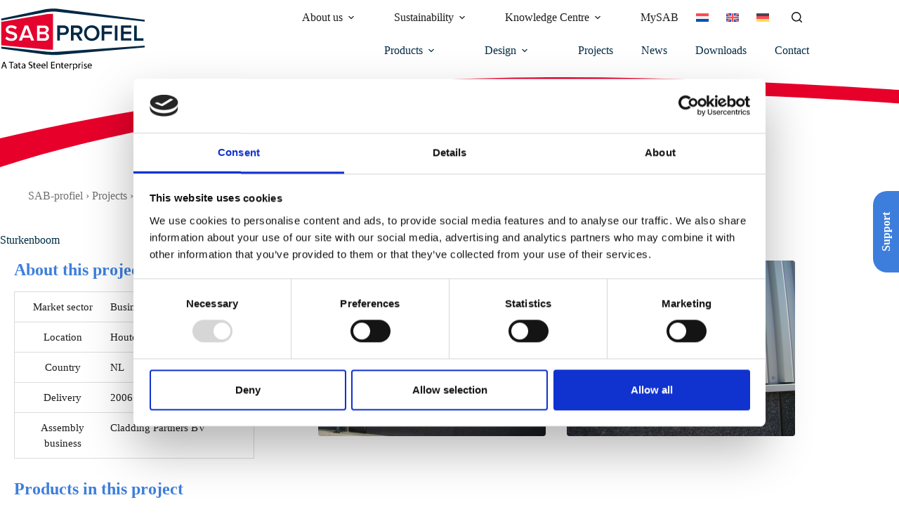

--- FILE ---
content_type: text/html; charset=UTF-8
request_url: https://www.sabprofiel.com/projects/sturkenboom/
body_size: 24268
content:
<!doctype html>
<html lang="en-US">
<head>
	
	<meta charset="UTF-8">
	<meta name="viewport" content="width=device-width, initial-scale=1, maximum-scale=5, viewport-fit=cover">
	<link rel="profile" href="https://gmpg.org/xfn/11">

	<script type="text/javascript" data-cookieconsent="ignore">
	window.dataLayer = window.dataLayer || [];

	function gtag() {
		dataLayer.push(arguments);
	}

	gtag("consent", "default", {
		ad_personalization: "denied",
		ad_storage: "denied",
		ad_user_data: "denied",
		analytics_storage: "denied",
		functionality_storage: "denied",
		personalization_storage: "denied",
		security_storage: "granted",
		wait_for_update: 500,
	});
	gtag("set", "ads_data_redaction", true);
	</script>
<script type="text/javascript"
		id="Cookiebot"
		src="https://consent.cookiebot.com/uc.js"
		data-implementation="wp"
		data-cbid="188265ee-b509-461a-8e9d-860e17c2a421"
						data-culture="EN"
				data-blockingmode="auto"
	></script>
<meta name='robots' content='index, follow, max-image-preview:large, max-snippet:-1, max-video-preview:-1' />

	<!-- This site is optimized with the Yoast SEO plugin v26.7 - https://yoast.com/wordpress/plugins/seo/ -->
	<title>Project</title>
	<link rel="canonical" href="https://www.sabprofiel.com/projects/sturkenboom/" />
	<meta property="og:locale" content="en_US" />
	<meta property="og:type" content="article" />
	<meta property="og:title" content="Project" />
	<meta property="og:url" content="https://www.sabprofiel.com/projects/sturkenboom/" />
	<meta property="og:site_name" content="SAB-profiel" />
	<meta property="article:modified_time" content="2023-06-16T07:44:57+00:00" />
	<meta property="og:image" content="https://www.sabprofiel.com/wp-content/uploads/2023/01/Houten-Sturkenboom-1-groot.3b423ea0.jpg" />
	<meta property="og:image:width" content="650" />
	<meta property="og:image:height" content="500" />
	<meta property="og:image:type" content="image/jpeg" />
	<meta name="twitter:card" content="summary_large_image" />
	<script type="application/ld+json" class="yoast-schema-graph">{"@context":"https://schema.org","@graph":[{"@type":"WebPage","@id":"https://www.sabprofiel.com/projects/sturkenboom/","url":"https://www.sabprofiel.com/projects/sturkenboom/","name":"Project","isPartOf":{"@id":"https://www.sabprofiel.com/#website"},"primaryImageOfPage":{"@id":"https://www.sabprofiel.com/projects/sturkenboom/#primaryimage"},"image":{"@id":"https://www.sabprofiel.com/projects/sturkenboom/#primaryimage"},"thumbnailUrl":"https://www.sabprofiel.com/wp-content/uploads/2023/01/Houten-Sturkenboom-1-groot.3b423ea0.jpg","datePublished":"2023-01-17T15:15:12+00:00","dateModified":"2023-06-16T07:44:57+00:00","breadcrumb":{"@id":"https://www.sabprofiel.com/projects/sturkenboom/#breadcrumb"},"inLanguage":"en-US","potentialAction":[{"@type":"ReadAction","target":["https://www.sabprofiel.com/projects/sturkenboom/"]}]},{"@type":"ImageObject","inLanguage":"en-US","@id":"https://www.sabprofiel.com/projects/sturkenboom/#primaryimage","url":"https://www.sabprofiel.com/wp-content/uploads/2023/01/Houten-Sturkenboom-1-groot.3b423ea0.jpg","contentUrl":"https://www.sabprofiel.com/wp-content/uploads/2023/01/Houten-Sturkenboom-1-groot.3b423ea0.jpg","width":650,"height":500},{"@type":"BreadcrumbList","@id":"https://www.sabprofiel.com/projects/sturkenboom/#breadcrumb","itemListElement":[{"@type":"ListItem","position":1,"name":"SAB-profiel","item":"https://www.sabprofiel.com/"},{"@type":"ListItem","position":2,"name":"Projects","item":"https://www.sabprofiel.com/projects/"},{"@type":"ListItem","position":3,"name":"Sturkenboom"}]},{"@type":"WebSite","@id":"https://www.sabprofiel.com/#website","url":"https://www.sabprofiel.com/","name":"SAB-profiel","description":"A Tata Steel Enterprise","potentialAction":[{"@type":"SearchAction","target":{"@type":"EntryPoint","urlTemplate":"https://www.sabprofiel.com/?s={search_term_string}"},"query-input":{"@type":"PropertyValueSpecification","valueRequired":true,"valueName":"search_term_string"}}],"inLanguage":"en-US"}]}</script>
	<!-- / Yoast SEO plugin. -->


<link rel='dns-prefetch' href='//www.sabprofiel.nl' />
<link rel="alternate" type="application/rss+xml" title="SAB-profiel &raquo; Feed" href="https://www.sabprofiel.com/feed/" />
<style id='wp-img-auto-sizes-contain-inline-css'>
img:is([sizes=auto i],[sizes^="auto," i]){contain-intrinsic-size:3000px 1500px}
/*# sourceURL=wp-img-auto-sizes-contain-inline-css */
</style>
<link rel="stylesheet" href="https://www.sabprofiel.com/wp-content/uploads/blocksy/css/global.css"><link rel="stylesheet" href="https://www.sabprofiel.com/wp-includes/css/dist/block-library/style.min.css"><style id='global-styles-inline-css'>
:root{--wp--preset--aspect-ratio--square: 1;--wp--preset--aspect-ratio--4-3: 4/3;--wp--preset--aspect-ratio--3-4: 3/4;--wp--preset--aspect-ratio--3-2: 3/2;--wp--preset--aspect-ratio--2-3: 2/3;--wp--preset--aspect-ratio--16-9: 16/9;--wp--preset--aspect-ratio--9-16: 9/16;--wp--preset--color--black: #000000;--wp--preset--color--cyan-bluish-gray: #abb8c3;--wp--preset--color--white: #ffffff;--wp--preset--color--pale-pink: #f78da7;--wp--preset--color--vivid-red: #cf2e2e;--wp--preset--color--luminous-vivid-orange: #ff6900;--wp--preset--color--luminous-vivid-amber: #fcb900;--wp--preset--color--light-green-cyan: #7bdcb5;--wp--preset--color--vivid-green-cyan: #00d084;--wp--preset--color--pale-cyan-blue: #8ed1fc;--wp--preset--color--vivid-cyan-blue: #0693e3;--wp--preset--color--vivid-purple: #9b51e0;--wp--preset--color--palette-color-1: var(--theme-palette-color-1, #ED2939);--wp--preset--color--palette-color-2: var(--theme-palette-color-2, #3d7edc);--wp--preset--color--palette-color-3: var(--theme-palette-color-3, #002B45);--wp--preset--color--palette-color-4: var(--theme-palette-color-4, #1D1D1B);--wp--preset--color--palette-color-5: var(--theme-palette-color-5, #dbdbdb);--wp--preset--color--palette-color-6: var(--theme-palette-color-6, #f5f5f5);--wp--preset--color--palette-color-7: var(--theme-palette-color-7, #fafafa);--wp--preset--color--palette-color-8: var(--theme-palette-color-8, #ffffff);--wp--preset--gradient--vivid-cyan-blue-to-vivid-purple: linear-gradient(135deg,rgb(6,147,227) 0%,rgb(155,81,224) 100%);--wp--preset--gradient--light-green-cyan-to-vivid-green-cyan: linear-gradient(135deg,rgb(122,220,180) 0%,rgb(0,208,130) 100%);--wp--preset--gradient--luminous-vivid-amber-to-luminous-vivid-orange: linear-gradient(135deg,rgb(252,185,0) 0%,rgb(255,105,0) 100%);--wp--preset--gradient--luminous-vivid-orange-to-vivid-red: linear-gradient(135deg,rgb(255,105,0) 0%,rgb(207,46,46) 100%);--wp--preset--gradient--very-light-gray-to-cyan-bluish-gray: linear-gradient(135deg,rgb(238,238,238) 0%,rgb(169,184,195) 100%);--wp--preset--gradient--cool-to-warm-spectrum: linear-gradient(135deg,rgb(74,234,220) 0%,rgb(151,120,209) 20%,rgb(207,42,186) 40%,rgb(238,44,130) 60%,rgb(251,105,98) 80%,rgb(254,248,76) 100%);--wp--preset--gradient--blush-light-purple: linear-gradient(135deg,rgb(255,206,236) 0%,rgb(152,150,240) 100%);--wp--preset--gradient--blush-bordeaux: linear-gradient(135deg,rgb(254,205,165) 0%,rgb(254,45,45) 50%,rgb(107,0,62) 100%);--wp--preset--gradient--luminous-dusk: linear-gradient(135deg,rgb(255,203,112) 0%,rgb(199,81,192) 50%,rgb(65,88,208) 100%);--wp--preset--gradient--pale-ocean: linear-gradient(135deg,rgb(255,245,203) 0%,rgb(182,227,212) 50%,rgb(51,167,181) 100%);--wp--preset--gradient--electric-grass: linear-gradient(135deg,rgb(202,248,128) 0%,rgb(113,206,126) 100%);--wp--preset--gradient--midnight: linear-gradient(135deg,rgb(2,3,129) 0%,rgb(40,116,252) 100%);--wp--preset--gradient--juicy-peach: linear-gradient(to right, #ffecd2 0%, #fcb69f 100%);--wp--preset--gradient--young-passion: linear-gradient(to right, #ff8177 0%, #ff867a 0%, #ff8c7f 21%, #f99185 52%, #cf556c 78%, #b12a5b 100%);--wp--preset--gradient--true-sunset: linear-gradient(to right, #fa709a 0%, #fee140 100%);--wp--preset--gradient--morpheus-den: linear-gradient(to top, #30cfd0 0%, #330867 100%);--wp--preset--gradient--plum-plate: linear-gradient(135deg, #667eea 0%, #764ba2 100%);--wp--preset--gradient--aqua-splash: linear-gradient(15deg, #13547a 0%, #80d0c7 100%);--wp--preset--gradient--love-kiss: linear-gradient(to top, #ff0844 0%, #ffb199 100%);--wp--preset--gradient--new-retrowave: linear-gradient(to top, #3b41c5 0%, #a981bb 49%, #ffc8a9 100%);--wp--preset--gradient--plum-bath: linear-gradient(to top, #cc208e 0%, #6713d2 100%);--wp--preset--gradient--high-flight: linear-gradient(to right, #0acffe 0%, #495aff 100%);--wp--preset--gradient--teen-party: linear-gradient(-225deg, #FF057C 0%, #8D0B93 50%, #321575 100%);--wp--preset--gradient--fabled-sunset: linear-gradient(-225deg, #231557 0%, #44107A 29%, #FF1361 67%, #FFF800 100%);--wp--preset--gradient--arielle-smile: radial-gradient(circle 248px at center, #16d9e3 0%, #30c7ec 47%, #46aef7 100%);--wp--preset--gradient--itmeo-branding: linear-gradient(180deg, #2af598 0%, #009efd 100%);--wp--preset--gradient--deep-blue: linear-gradient(to right, #6a11cb 0%, #2575fc 100%);--wp--preset--gradient--strong-bliss: linear-gradient(to right, #f78ca0 0%, #f9748f 19%, #fd868c 60%, #fe9a8b 100%);--wp--preset--gradient--sweet-period: linear-gradient(to top, #3f51b1 0%, #5a55ae 13%, #7b5fac 25%, #8f6aae 38%, #a86aa4 50%, #cc6b8e 62%, #f18271 75%, #f3a469 87%, #f7c978 100%);--wp--preset--gradient--purple-division: linear-gradient(to top, #7028e4 0%, #e5b2ca 100%);--wp--preset--gradient--cold-evening: linear-gradient(to top, #0c3483 0%, #a2b6df 100%, #6b8cce 100%, #a2b6df 100%);--wp--preset--gradient--mountain-rock: linear-gradient(to right, #868f96 0%, #596164 100%);--wp--preset--gradient--desert-hump: linear-gradient(to top, #c79081 0%, #dfa579 100%);--wp--preset--gradient--ethernal-constance: linear-gradient(to top, #09203f 0%, #537895 100%);--wp--preset--gradient--happy-memories: linear-gradient(-60deg, #ff5858 0%, #f09819 100%);--wp--preset--gradient--grown-early: linear-gradient(to top, #0ba360 0%, #3cba92 100%);--wp--preset--gradient--morning-salad: linear-gradient(-225deg, #B7F8DB 0%, #50A7C2 100%);--wp--preset--gradient--night-call: linear-gradient(-225deg, #AC32E4 0%, #7918F2 48%, #4801FF 100%);--wp--preset--gradient--mind-crawl: linear-gradient(-225deg, #473B7B 0%, #3584A7 51%, #30D2BE 100%);--wp--preset--gradient--angel-care: linear-gradient(-225deg, #FFE29F 0%, #FFA99F 48%, #FF719A 100%);--wp--preset--gradient--juicy-cake: linear-gradient(to top, #e14fad 0%, #f9d423 100%);--wp--preset--gradient--rich-metal: linear-gradient(to right, #d7d2cc 0%, #304352 100%);--wp--preset--gradient--mole-hall: linear-gradient(-20deg, #616161 0%, #9bc5c3 100%);--wp--preset--gradient--cloudy-knoxville: linear-gradient(120deg, #fdfbfb 0%, #ebedee 100%);--wp--preset--gradient--soft-grass: linear-gradient(to top, #c1dfc4 0%, #deecdd 100%);--wp--preset--gradient--saint-petersburg: linear-gradient(135deg, #f5f7fa 0%, #c3cfe2 100%);--wp--preset--gradient--everlasting-sky: linear-gradient(135deg, #fdfcfb 0%, #e2d1c3 100%);--wp--preset--gradient--kind-steel: linear-gradient(-20deg, #e9defa 0%, #fbfcdb 100%);--wp--preset--gradient--over-sun: linear-gradient(60deg, #abecd6 0%, #fbed96 100%);--wp--preset--gradient--premium-white: linear-gradient(to top, #d5d4d0 0%, #d5d4d0 1%, #eeeeec 31%, #efeeec 75%, #e9e9e7 100%);--wp--preset--gradient--clean-mirror: linear-gradient(45deg, #93a5cf 0%, #e4efe9 100%);--wp--preset--gradient--wild-apple: linear-gradient(to top, #d299c2 0%, #fef9d7 100%);--wp--preset--gradient--snow-again: linear-gradient(to top, #e6e9f0 0%, #eef1f5 100%);--wp--preset--gradient--confident-cloud: linear-gradient(to top, #dad4ec 0%, #dad4ec 1%, #f3e7e9 100%);--wp--preset--gradient--glass-water: linear-gradient(to top, #dfe9f3 0%, white 100%);--wp--preset--gradient--perfect-white: linear-gradient(-225deg, #E3FDF5 0%, #FFE6FA 100%);--wp--preset--font-size--small: 13px;--wp--preset--font-size--medium: 20px;--wp--preset--font-size--large: clamp(22px, 1.375rem + ((1vw - 3.2px) * 0.625), 30px);--wp--preset--font-size--x-large: clamp(30px, 1.875rem + ((1vw - 3.2px) * 1.563), 50px);--wp--preset--font-size--xx-large: clamp(45px, 2.813rem + ((1vw - 3.2px) * 2.734), 80px);--wp--preset--font-family--roboto: Roboto;--wp--preset--spacing--20: 0.44rem;--wp--preset--spacing--30: 0.67rem;--wp--preset--spacing--40: 1rem;--wp--preset--spacing--50: 1.5rem;--wp--preset--spacing--60: 2.25rem;--wp--preset--spacing--70: 3.38rem;--wp--preset--spacing--80: 5.06rem;--wp--preset--shadow--natural: 6px 6px 9px rgba(0, 0, 0, 0.2);--wp--preset--shadow--deep: 12px 12px 50px rgba(0, 0, 0, 0.4);--wp--preset--shadow--sharp: 6px 6px 0px rgba(0, 0, 0, 0.2);--wp--preset--shadow--outlined: 6px 6px 0px -3px rgb(255, 255, 255), 6px 6px rgb(0, 0, 0);--wp--preset--shadow--crisp: 6px 6px 0px rgb(0, 0, 0);}:root { --wp--style--global--content-size: var(--theme-block-max-width);--wp--style--global--wide-size: var(--theme-block-wide-max-width); }:where(body) { margin: 0; }.wp-site-blocks > .alignleft { float: left; margin-right: 2em; }.wp-site-blocks > .alignright { float: right; margin-left: 2em; }.wp-site-blocks > .aligncenter { justify-content: center; margin-left: auto; margin-right: auto; }:where(.wp-site-blocks) > * { margin-block-start: var(--theme-content-spacing); margin-block-end: 0; }:where(.wp-site-blocks) > :first-child { margin-block-start: 0; }:where(.wp-site-blocks) > :last-child { margin-block-end: 0; }:root { --wp--style--block-gap: var(--theme-content-spacing); }:root :where(.is-layout-flow) > :first-child{margin-block-start: 0;}:root :where(.is-layout-flow) > :last-child{margin-block-end: 0;}:root :where(.is-layout-flow) > *{margin-block-start: var(--theme-content-spacing);margin-block-end: 0;}:root :where(.is-layout-constrained) > :first-child{margin-block-start: 0;}:root :where(.is-layout-constrained) > :last-child{margin-block-end: 0;}:root :where(.is-layout-constrained) > *{margin-block-start: var(--theme-content-spacing);margin-block-end: 0;}:root :where(.is-layout-flex){gap: var(--theme-content-spacing);}:root :where(.is-layout-grid){gap: var(--theme-content-spacing);}.is-layout-flow > .alignleft{float: left;margin-inline-start: 0;margin-inline-end: 2em;}.is-layout-flow > .alignright{float: right;margin-inline-start: 2em;margin-inline-end: 0;}.is-layout-flow > .aligncenter{margin-left: auto !important;margin-right: auto !important;}.is-layout-constrained > .alignleft{float: left;margin-inline-start: 0;margin-inline-end: 2em;}.is-layout-constrained > .alignright{float: right;margin-inline-start: 2em;margin-inline-end: 0;}.is-layout-constrained > .aligncenter{margin-left: auto !important;margin-right: auto !important;}.is-layout-constrained > :where(:not(.alignleft):not(.alignright):not(.alignfull)){max-width: var(--wp--style--global--content-size);margin-left: auto !important;margin-right: auto !important;}.is-layout-constrained > .alignwide{max-width: var(--wp--style--global--wide-size);}body .is-layout-flex{display: flex;}.is-layout-flex{flex-wrap: wrap;align-items: center;}.is-layout-flex > :is(*, div){margin: 0;}body .is-layout-grid{display: grid;}.is-layout-grid > :is(*, div){margin: 0;}body{padding-top: 0px;padding-right: 0px;padding-bottom: 0px;padding-left: 0px;}:root :where(.wp-element-button, .wp-block-button__link){font-style: inherit;font-weight: inherit;letter-spacing: inherit;text-transform: inherit;}.has-black-color{color: var(--wp--preset--color--black) !important;}.has-cyan-bluish-gray-color{color: var(--wp--preset--color--cyan-bluish-gray) !important;}.has-white-color{color: var(--wp--preset--color--white) !important;}.has-pale-pink-color{color: var(--wp--preset--color--pale-pink) !important;}.has-vivid-red-color{color: var(--wp--preset--color--vivid-red) !important;}.has-luminous-vivid-orange-color{color: var(--wp--preset--color--luminous-vivid-orange) !important;}.has-luminous-vivid-amber-color{color: var(--wp--preset--color--luminous-vivid-amber) !important;}.has-light-green-cyan-color{color: var(--wp--preset--color--light-green-cyan) !important;}.has-vivid-green-cyan-color{color: var(--wp--preset--color--vivid-green-cyan) !important;}.has-pale-cyan-blue-color{color: var(--wp--preset--color--pale-cyan-blue) !important;}.has-vivid-cyan-blue-color{color: var(--wp--preset--color--vivid-cyan-blue) !important;}.has-vivid-purple-color{color: var(--wp--preset--color--vivid-purple) !important;}.has-palette-color-1-color{color: var(--wp--preset--color--palette-color-1) !important;}.has-palette-color-2-color{color: var(--wp--preset--color--palette-color-2) !important;}.has-palette-color-3-color{color: var(--wp--preset--color--palette-color-3) !important;}.has-palette-color-4-color{color: var(--wp--preset--color--palette-color-4) !important;}.has-palette-color-5-color{color: var(--wp--preset--color--palette-color-5) !important;}.has-palette-color-6-color{color: var(--wp--preset--color--palette-color-6) !important;}.has-palette-color-7-color{color: var(--wp--preset--color--palette-color-7) !important;}.has-palette-color-8-color{color: var(--wp--preset--color--palette-color-8) !important;}.has-black-background-color{background-color: var(--wp--preset--color--black) !important;}.has-cyan-bluish-gray-background-color{background-color: var(--wp--preset--color--cyan-bluish-gray) !important;}.has-white-background-color{background-color: var(--wp--preset--color--white) !important;}.has-pale-pink-background-color{background-color: var(--wp--preset--color--pale-pink) !important;}.has-vivid-red-background-color{background-color: var(--wp--preset--color--vivid-red) !important;}.has-luminous-vivid-orange-background-color{background-color: var(--wp--preset--color--luminous-vivid-orange) !important;}.has-luminous-vivid-amber-background-color{background-color: var(--wp--preset--color--luminous-vivid-amber) !important;}.has-light-green-cyan-background-color{background-color: var(--wp--preset--color--light-green-cyan) !important;}.has-vivid-green-cyan-background-color{background-color: var(--wp--preset--color--vivid-green-cyan) !important;}.has-pale-cyan-blue-background-color{background-color: var(--wp--preset--color--pale-cyan-blue) !important;}.has-vivid-cyan-blue-background-color{background-color: var(--wp--preset--color--vivid-cyan-blue) !important;}.has-vivid-purple-background-color{background-color: var(--wp--preset--color--vivid-purple) !important;}.has-palette-color-1-background-color{background-color: var(--wp--preset--color--palette-color-1) !important;}.has-palette-color-2-background-color{background-color: var(--wp--preset--color--palette-color-2) !important;}.has-palette-color-3-background-color{background-color: var(--wp--preset--color--palette-color-3) !important;}.has-palette-color-4-background-color{background-color: var(--wp--preset--color--palette-color-4) !important;}.has-palette-color-5-background-color{background-color: var(--wp--preset--color--palette-color-5) !important;}.has-palette-color-6-background-color{background-color: var(--wp--preset--color--palette-color-6) !important;}.has-palette-color-7-background-color{background-color: var(--wp--preset--color--palette-color-7) !important;}.has-palette-color-8-background-color{background-color: var(--wp--preset--color--palette-color-8) !important;}.has-black-border-color{border-color: var(--wp--preset--color--black) !important;}.has-cyan-bluish-gray-border-color{border-color: var(--wp--preset--color--cyan-bluish-gray) !important;}.has-white-border-color{border-color: var(--wp--preset--color--white) !important;}.has-pale-pink-border-color{border-color: var(--wp--preset--color--pale-pink) !important;}.has-vivid-red-border-color{border-color: var(--wp--preset--color--vivid-red) !important;}.has-luminous-vivid-orange-border-color{border-color: var(--wp--preset--color--luminous-vivid-orange) !important;}.has-luminous-vivid-amber-border-color{border-color: var(--wp--preset--color--luminous-vivid-amber) !important;}.has-light-green-cyan-border-color{border-color: var(--wp--preset--color--light-green-cyan) !important;}.has-vivid-green-cyan-border-color{border-color: var(--wp--preset--color--vivid-green-cyan) !important;}.has-pale-cyan-blue-border-color{border-color: var(--wp--preset--color--pale-cyan-blue) !important;}.has-vivid-cyan-blue-border-color{border-color: var(--wp--preset--color--vivid-cyan-blue) !important;}.has-vivid-purple-border-color{border-color: var(--wp--preset--color--vivid-purple) !important;}.has-palette-color-1-border-color{border-color: var(--wp--preset--color--palette-color-1) !important;}.has-palette-color-2-border-color{border-color: var(--wp--preset--color--palette-color-2) !important;}.has-palette-color-3-border-color{border-color: var(--wp--preset--color--palette-color-3) !important;}.has-palette-color-4-border-color{border-color: var(--wp--preset--color--palette-color-4) !important;}.has-palette-color-5-border-color{border-color: var(--wp--preset--color--palette-color-5) !important;}.has-palette-color-6-border-color{border-color: var(--wp--preset--color--palette-color-6) !important;}.has-palette-color-7-border-color{border-color: var(--wp--preset--color--palette-color-7) !important;}.has-palette-color-8-border-color{border-color: var(--wp--preset--color--palette-color-8) !important;}.has-vivid-cyan-blue-to-vivid-purple-gradient-background{background: var(--wp--preset--gradient--vivid-cyan-blue-to-vivid-purple) !important;}.has-light-green-cyan-to-vivid-green-cyan-gradient-background{background: var(--wp--preset--gradient--light-green-cyan-to-vivid-green-cyan) !important;}.has-luminous-vivid-amber-to-luminous-vivid-orange-gradient-background{background: var(--wp--preset--gradient--luminous-vivid-amber-to-luminous-vivid-orange) !important;}.has-luminous-vivid-orange-to-vivid-red-gradient-background{background: var(--wp--preset--gradient--luminous-vivid-orange-to-vivid-red) !important;}.has-very-light-gray-to-cyan-bluish-gray-gradient-background{background: var(--wp--preset--gradient--very-light-gray-to-cyan-bluish-gray) !important;}.has-cool-to-warm-spectrum-gradient-background{background: var(--wp--preset--gradient--cool-to-warm-spectrum) !important;}.has-blush-light-purple-gradient-background{background: var(--wp--preset--gradient--blush-light-purple) !important;}.has-blush-bordeaux-gradient-background{background: var(--wp--preset--gradient--blush-bordeaux) !important;}.has-luminous-dusk-gradient-background{background: var(--wp--preset--gradient--luminous-dusk) !important;}.has-pale-ocean-gradient-background{background: var(--wp--preset--gradient--pale-ocean) !important;}.has-electric-grass-gradient-background{background: var(--wp--preset--gradient--electric-grass) !important;}.has-midnight-gradient-background{background: var(--wp--preset--gradient--midnight) !important;}.has-juicy-peach-gradient-background{background: var(--wp--preset--gradient--juicy-peach) !important;}.has-young-passion-gradient-background{background: var(--wp--preset--gradient--young-passion) !important;}.has-true-sunset-gradient-background{background: var(--wp--preset--gradient--true-sunset) !important;}.has-morpheus-den-gradient-background{background: var(--wp--preset--gradient--morpheus-den) !important;}.has-plum-plate-gradient-background{background: var(--wp--preset--gradient--plum-plate) !important;}.has-aqua-splash-gradient-background{background: var(--wp--preset--gradient--aqua-splash) !important;}.has-love-kiss-gradient-background{background: var(--wp--preset--gradient--love-kiss) !important;}.has-new-retrowave-gradient-background{background: var(--wp--preset--gradient--new-retrowave) !important;}.has-plum-bath-gradient-background{background: var(--wp--preset--gradient--plum-bath) !important;}.has-high-flight-gradient-background{background: var(--wp--preset--gradient--high-flight) !important;}.has-teen-party-gradient-background{background: var(--wp--preset--gradient--teen-party) !important;}.has-fabled-sunset-gradient-background{background: var(--wp--preset--gradient--fabled-sunset) !important;}.has-arielle-smile-gradient-background{background: var(--wp--preset--gradient--arielle-smile) !important;}.has-itmeo-branding-gradient-background{background: var(--wp--preset--gradient--itmeo-branding) !important;}.has-deep-blue-gradient-background{background: var(--wp--preset--gradient--deep-blue) !important;}.has-strong-bliss-gradient-background{background: var(--wp--preset--gradient--strong-bliss) !important;}.has-sweet-period-gradient-background{background: var(--wp--preset--gradient--sweet-period) !important;}.has-purple-division-gradient-background{background: var(--wp--preset--gradient--purple-division) !important;}.has-cold-evening-gradient-background{background: var(--wp--preset--gradient--cold-evening) !important;}.has-mountain-rock-gradient-background{background: var(--wp--preset--gradient--mountain-rock) !important;}.has-desert-hump-gradient-background{background: var(--wp--preset--gradient--desert-hump) !important;}.has-ethernal-constance-gradient-background{background: var(--wp--preset--gradient--ethernal-constance) !important;}.has-happy-memories-gradient-background{background: var(--wp--preset--gradient--happy-memories) !important;}.has-grown-early-gradient-background{background: var(--wp--preset--gradient--grown-early) !important;}.has-morning-salad-gradient-background{background: var(--wp--preset--gradient--morning-salad) !important;}.has-night-call-gradient-background{background: var(--wp--preset--gradient--night-call) !important;}.has-mind-crawl-gradient-background{background: var(--wp--preset--gradient--mind-crawl) !important;}.has-angel-care-gradient-background{background: var(--wp--preset--gradient--angel-care) !important;}.has-juicy-cake-gradient-background{background: var(--wp--preset--gradient--juicy-cake) !important;}.has-rich-metal-gradient-background{background: var(--wp--preset--gradient--rich-metal) !important;}.has-mole-hall-gradient-background{background: var(--wp--preset--gradient--mole-hall) !important;}.has-cloudy-knoxville-gradient-background{background: var(--wp--preset--gradient--cloudy-knoxville) !important;}.has-soft-grass-gradient-background{background: var(--wp--preset--gradient--soft-grass) !important;}.has-saint-petersburg-gradient-background{background: var(--wp--preset--gradient--saint-petersburg) !important;}.has-everlasting-sky-gradient-background{background: var(--wp--preset--gradient--everlasting-sky) !important;}.has-kind-steel-gradient-background{background: var(--wp--preset--gradient--kind-steel) !important;}.has-over-sun-gradient-background{background: var(--wp--preset--gradient--over-sun) !important;}.has-premium-white-gradient-background{background: var(--wp--preset--gradient--premium-white) !important;}.has-clean-mirror-gradient-background{background: var(--wp--preset--gradient--clean-mirror) !important;}.has-wild-apple-gradient-background{background: var(--wp--preset--gradient--wild-apple) !important;}.has-snow-again-gradient-background{background: var(--wp--preset--gradient--snow-again) !important;}.has-confident-cloud-gradient-background{background: var(--wp--preset--gradient--confident-cloud) !important;}.has-glass-water-gradient-background{background: var(--wp--preset--gradient--glass-water) !important;}.has-perfect-white-gradient-background{background: var(--wp--preset--gradient--perfect-white) !important;}.has-small-font-size{font-size: var(--wp--preset--font-size--small) !important;}.has-medium-font-size{font-size: var(--wp--preset--font-size--medium) !important;}.has-large-font-size{font-size: var(--wp--preset--font-size--large) !important;}.has-x-large-font-size{font-size: var(--wp--preset--font-size--x-large) !important;}.has-xx-large-font-size{font-size: var(--wp--preset--font-size--xx-large) !important;}.has-roboto-font-family{font-family: var(--wp--preset--font-family--roboto) !important;}
:root :where(.wp-block-pullquote){font-size: clamp(0.984em, 0.984rem + ((1vw - 0.2em) * 0.645), 1.5em);line-height: 1.6;}
/*# sourceURL=global-styles-inline-css */
</style>
<link rel="stylesheet" href="https://www.sabprofiel.com/wp-content/plugins/best4u-fallback-premium/public/css/best4u-fallback-public.css"><link rel="stylesheet" href="https://www.sabprofiel.com/wp-content/plugins/wp-responsive-recent-post-slider/assets/css/slick.css"><link rel="stylesheet" href="https://www.sabprofiel.com/wp-content/plugins/wp-responsive-recent-post-slider/assets/css/recent-post-style.css"><link rel="stylesheet" href="https://www.sabprofiel.com/wp-content/plugins/wp-swiper/build/frontend.css"><link rel="stylesheet" href="https://www.sabprofiel.com/wp-content/plugins/sitepress-multilingual-cms/templates/language-switchers/menu-item/style.min.css"><link rel="stylesheet" href="https://www.sabprofiel.com/wp-content/plugins/search-filter-pro/public/assets/css/search-filter.min.css"><link rel="stylesheet" href="https://www.sabprofiel.com/wp-content/themes/blocksy-child/style.css"><link rel="stylesheet" href="https://www.sabprofiel.com/wp-content/themes/blocksy-child/assets/public/assets/frontend.ad9b02a8.css"><link rel="stylesheet" href="https://www.sabprofiel.com/wp-content/themes/blocksy/static/bundle/main.min.css"><link rel="stylesheet" href="https://www.sabprofiel.com/wp-content/themes/blocksy/static/bundle/page-title.min.css"><link rel="stylesheet" href="https://www.sabprofiel.com/wp-content/themes/blocksy/static/bundle/posts-nav.min.css"><style id='generateblocks-inline-css'>
.gb-container-2adcf5d3{padding:20px;margin-bottom:100px;border-radius:10px;background-image:url(https://www.sabprofiel.com/wp-content/uploads/2025/03/SAB-ICO2N-bg.webp);background-repeat:no-repeat;background-position:center right;background-size:cover;}.gb-container-8ac07fe4{background-color:#000000;color:var(--theme-palette-color-8, #ffffff);position:relative;overflow:hidden;}.gb-container-8ac07fe4:before{content:"";background-image:url(https://www.sabprofiel.com/wp-content/uploads/2022/11/TataSteel_BG_deepblue_CMYK.png);background-repeat:no-repeat;background-position:center center;background-size:cover;z-index:0;position:absolute;top:0;right:0;bottom:0;left:0;transition:inherit;pointer-events:none;}.gb-container-8ac07fe4 > .gb-inside-container{padding:35px 20px;max-width:1340px;margin-left:auto;margin-right:auto;z-index:1;position:relative;}.gb-container-8ac07fe4 a{color:var(--theme-palette-color-8, #ffffff);}.gb-container-8ac07fe4 a:hover{color:var(--theme-palette-color-8, #ffffff);}.gb-grid-wrapper > .gb-grid-column-8ac07fe4 > .gb-container{display:flex;flex-direction:column;height:100%;}.gb-container-4c967134 > .gb-inside-container{padding-top:30px;padding-bottom:30px;padding-left:50px;}.gb-grid-wrapper > .gb-grid-column-4c967134{width:55%;}.gb-grid-wrapper > .gb-grid-column-4c967134 > .gb-container{display:flex;flex-direction:column;height:100%;}.gb-grid-wrapper > .gb-grid-column-a5fc9d3d{width:45%;}.gb-grid-wrapper > .gb-grid-column-a5fc9d3d > .gb-container{display:flex;flex-direction:column;height:100%;}.gb-container-583ef2f6 > .gb-inside-container{padding-right:20px;padding-left:20px;max-width:1240px;margin-left:auto;margin-right:auto;}.gb-grid-wrapper > .gb-grid-column-583ef2f6 > .gb-container{display:flex;flex-direction:column;height:100%;}.gb-grid-wrapper > .gb-grid-column-c8e15f15{width:36%;flex-grow:0;flex-shrink:1;}.gb-grid-wrapper > .gb-grid-column-c8e15f15 > .gb-container{display:flex;flex-direction:column;height:100%;}.gb-grid-wrapper > .gb-grid-column-ab6dddbc{width:64%;flex-grow:1;}.gb-grid-wrapper > .gb-grid-column-ab6dddbc > .gb-container{display:flex;flex-direction:column;height:100%;}.gb-container-89048ba3 > .gb-inside-container{padding-right:20px;padding-bottom:35px;padding-left:20px;max-width:1240px;margin-left:auto;margin-right:auto;}.gb-grid-wrapper > .gb-grid-column-89048ba3 > .gb-container{display:flex;flex-direction:column;height:100%;}.gb-container-736eb6ab{min-height:120px;display:flex;flex-direction:row;align-items:flex-end;}.gb-container-736eb6ab > .gb-inside-container{padding:160px 20px 60px;max-width:1240px;margin-left:auto;margin-right:auto;width:100%;}.gb-grid-wrapper > .gb-grid-column-736eb6ab > .gb-container{justify-content:flex-end;display:flex;flex-direction:column;height:100%;}.gb-container-58c281bc{background-color:var(--theme-palette-color-3, #002a4b);color:var(--theme-palette-color-8, #ffffff);}.gb-container-58c281bc > .gb-inside-container{max-width:1580px;margin-left:auto;margin-right:auto;}.gb-container-58c281bc a{color:var(--theme-palette-color-8, #ffffff);}.gb-container-58c281bc a:hover{color:var(--theme-palette-color-8, #ffffff);}.gb-grid-wrapper > .gb-grid-column-58c281bc > .gb-container{display:flex;flex-direction:column;height:100%;}.gb-container-87fc5c20{background-image:url(https://www.sabprofiel.com/wp-content/uploads/2022/11/white-curve.svg);background-repeat:no-repeat;background-position:center center;background-size:100% 100%;}.gb-container-87fc5c20 > .gb-inside-container{padding:75px 100px 120px 140px;}.gb-grid-wrapper > .gb-grid-column-87fc5c20{width:50%;}.gb-grid-wrapper > .gb-grid-column-87fc5c20 > .gb-container{display:flex;flex-direction:column;height:100%;}.gb-container-f794c1f0 > .gb-inside-container{padding-top:75px;padding-right:140px;padding-bottom:75px;}.gb-grid-wrapper > .gb-grid-column-f794c1f0{width:50%;}.gb-grid-wrapper > .gb-grid-column-f794c1f0 > .gb-container{display:flex;flex-direction:column;height:100%;}.gb-grid-wrapper > .gb-grid-column-0c2b3a96{width:33%;}.gb-grid-wrapper > .gb-grid-column-0c2b3a96 > .gb-container{display:flex;flex-direction:column;height:100%;}.gb-grid-wrapper > .gb-grid-column-fd765851 > .gb-container{display:flex;flex-direction:column;height:100%;}.gb-grid-wrapper > .gb-grid-column-45ac9d23{width:37%;}.gb-grid-wrapper > .gb-grid-column-45ac9d23 > .gb-container{display:flex;flex-direction:column;height:100%;}.gb-grid-wrapper > .gb-grid-column-4ffaad93{width:40%;}.gb-grid-wrapper > .gb-grid-column-4ffaad93 > .gb-container{display:flex;flex-direction:column;height:100%;}.gb-container-264cd3fe > .gb-inside-container{padding-bottom:1.5em;}.gb-grid-wrapper > .gb-grid-column-264cd3fe{width:60%;}.gb-grid-wrapper > .gb-grid-column-264cd3fe > .gb-container{display:flex;flex-direction:column;height:100%;}.gb-container-f1bbd88b{display:flex;flex-direction:row;align-items:flex-start;justify-content:center;column-gap:8px;}a.gb-button-731373d3{display:inline-flex;width:100%;font-size:14px;font-weight:500;text-align:center;padding:15px 20px;margin-top:20px;margin-bottom:10px;border-radius:100px;background-color:#afea20;color:var(--theme-palette-color-3, #002B45);text-decoration:none;}a.gb-button-731373d3:hover, a.gb-button-731373d3:active, a.gb-button-731373d3:focus{background-color:var(--theme-palette-color-3, #002B45);color:#afea20;}a.gb-button-48f316be{display:inline-flex;width:100%;font-size:14px;font-weight:500;text-align:center;padding:15px 20px;margin-top:10px;margin-bottom:10px;border-radius:100px;background-color:#afea20;color:var(--theme-palette-color-3, #002B45);text-decoration:none;}a.gb-button-48f316be:hover, a.gb-button-48f316be:active, a.gb-button-48f316be:focus{background-color:var(--theme-palette-color-3, #002B45);color:#afea20;}a.gb-button-2226c8af{display:inline-flex;width:100%;font-size:14px;font-weight:500;text-align:center;padding:15px 20px;margin-top:10px;margin-bottom:10px;border-radius:100px;background-color:#afea20;color:var(--theme-palette-color-3, #002B45);text-decoration:none;}a.gb-button-2226c8af:hover, a.gb-button-2226c8af:active, a.gb-button-2226c8af:focus{background-color:var(--theme-palette-color-3, #002B45);color:#afea20;}a.gb-button-d7c3635f{display:inline-flex;width:100%;font-size:14px;font-weight:500;text-align:center;padding:15px 20px;margin-top:10px;margin-bottom:10px;border-radius:100px;background-color:#afea20;color:var(--theme-palette-color-3, #002B45);text-decoration:none;}a.gb-button-d7c3635f:hover, a.gb-button-d7c3635f:active, a.gb-button-d7c3635f:focus{background-color:var(--theme-palette-color-3, #002B45);color:#afea20;}a.gb-button-34dc4f3e{display:inline-flex;width:100%;font-size:14px;font-weight:500;text-align:center;padding:15px 20px;margin-top:10px;margin-bottom:10px;border-radius:100px;background-color:#afea20;color:var(--theme-palette-color-3, #002B45);text-decoration:none;}a.gb-button-34dc4f3e:hover, a.gb-button-34dc4f3e:active, a.gb-button-34dc4f3e:focus{background-color:var(--theme-palette-color-3, #002B45);color:#afea20;}a.gb-button-2bd900e9{display:inline-flex;width:100%;font-size:14px;font-weight:500;text-align:center;padding:15px 20px;margin-top:10px;margin-bottom:10px;border-radius:100px;background-color:#afea20;color:var(--theme-palette-color-3, #002B45);text-decoration:none;}a.gb-button-2bd900e9:hover, a.gb-button-2bd900e9:active, a.gb-button-2bd900e9:focus{background-color:var(--theme-palette-color-3, #002B45);color:#afea20;}a.gb-button-6b48224b{display:inline-flex;width:100%;font-size:14px;font-weight:500;text-align:center;padding:15px 20px;margin-top:10px;margin-bottom:10px;border-radius:100px;background-color:#afea20;color:var(--theme-palette-color-3, #002B45);text-decoration:none;}a.gb-button-6b48224b:hover, a.gb-button-6b48224b:active, a.gb-button-6b48224b:focus{background-color:var(--theme-palette-color-3, #002B45);color:#afea20;}a.gb-button-8eb99d97{display:inline-flex;width:100%;font-size:14px;font-weight:500;text-align:center;padding:15px 20px;margin-top:10px;margin-bottom:10px;border-radius:100px;background-color:#afea20;color:var(--theme-palette-color-3, #002B45);text-decoration:none;}a.gb-button-8eb99d97:hover, a.gb-button-8eb99d97:active, a.gb-button-8eb99d97:focus{background-color:var(--theme-palette-color-3, #002B45);color:#afea20;}.gb-grid-wrapper-174a0c8e{display:flex;flex-wrap:wrap;align-items:center;margin-left:-50px;}.gb-grid-wrapper-174a0c8e > .gb-grid-column{box-sizing:border-box;padding-left:50px;}.gb-grid-wrapper-d02c59c3{display:flex;flex-wrap:wrap;margin-left:-90px;}.gb-grid-wrapper-d02c59c3 > .gb-grid-column{box-sizing:border-box;padding-left:90px;padding-bottom:30px;}.gb-grid-wrapper-adbae313{display:flex;flex-wrap:wrap;margin-left:-80px;}.gb-grid-wrapper-adbae313 > .gb-grid-column{box-sizing:border-box;padding-left:80px;}.gb-grid-wrapper-32994b11{display:flex;flex-wrap:wrap;margin-left:-20px;}.gb-grid-wrapper-32994b11 > .gb-grid-column{box-sizing:border-box;padding-left:20px;}h2.gb-headline-85f3efcc{font-size:48px;margin-top:0px;color:var(--theme-palette-color-8, #ffffff);}p.gb-headline-c9b5c3d9{font-size:22px;line-height:1.5em;margin-top:20px;margin-bottom:20px;}div.gb-headline-286074d6{font-weight:normal;color:var(--theme-palette-color-1, #e7002a);}div.gb-headline-286074d6 a{color:var(--theme-palette-color-1, #e7002a);}div.gb-headline-286074d6 a:hover{color:var(--theme-palette-color-1, #e7002a);}.gb-image-2a195cfc{vertical-align:middle;}@media (max-width: 1280px) {.gb-container-4c967134 > .gb-inside-container{padding-left:0;}.gb-container-736eb6ab > .gb-inside-container{box-sizing:border-box;}.gb-container-87fc5c20 > .gb-inside-container{padding-right:120px;padding-bottom:100px;padding-left:50px;}.gb-grid-wrapper > .gb-grid-column-87fc5c20{width:96%;}.gb-container-f794c1f0 > .gb-inside-container{padding-right:50px;padding-left:50px;}.gb-grid-wrapper > .gb-grid-column-f794c1f0{width:100%;}}@media (max-width: 767px) {.gb-grid-wrapper > .gb-grid-column-4c967134{width:100%;order:2;}.gb-grid-wrapper > .gb-grid-column-a5fc9d3d{width:100%;order:1;}.gb-grid-wrapper > .gb-grid-column-c8e15f15{width:100%;}.gb-grid-wrapper > .gb-grid-column-ab6dddbc{width:100%;}.gb-grid-wrapper > .gb-grid-column-87fc5c20{width:100%;}.gb-container-f794c1f0 > .gb-inside-container{padding:50px 20px;}.gb-grid-wrapper > .gb-grid-column-f794c1f0{width:100%;}.gb-grid-wrapper > .gb-grid-column-0c2b3a96{width:50%;order:1;}.gb-grid-wrapper > .gb-grid-column-fd765851{width:50%;order:3;}.gb-grid-wrapper > .gb-grid-column-45ac9d23{width:50%;order:4;}.gb-grid-wrapper > .gb-grid-column-4ffaad93{width:50%;order:2;}.gb-container-264cd3fe > .gb-inside-container{padding-bottom:0em;}.gb-grid-wrapper > .gb-grid-column-264cd3fe{width:100%;order:5;}.gb-grid-wrapper-32994b11{margin-left:-20px;}.gb-grid-wrapper-32994b11 > .gb-grid-column{padding-left:20px;padding-bottom:20px;}}:root{--gb-container-width:1100px;}.gb-container .wp-block-image img{vertical-align:middle;}.gb-grid-wrapper .wp-block-image{margin-bottom:0;}.gb-highlight{background:none;}.gb-shape{line-height:0;}
/*# sourceURL=generateblocks-inline-css */
</style>
<link rel="stylesheet" href="https://www.sabprofiel.com/wp-content/plugins/blocksy-companion-pro/framework/premium/static/bundle/language-switcher.min.css"><link rel="stylesheet" href="https://www.sabprofiel.com/wp-content/plugins/blocksy-companion-pro/framework/premium/extensions/mega-menu/static/bundle/main.min.css"><link rel="stylesheet" href="https://www.sabprofiel.com/wp-content/plugins/blocksy-companion-pro/framework/premium/extensions/post-types-extra/static/bundle/main.min.css"><script id="wpml-cookie-js-extra">
var wpml_cookies = {"wp-wpml_current_language":{"value":"en","expires":1,"path":"/"}};
var wpml_cookies = {"wp-wpml_current_language":{"value":"en","expires":1,"path":"/"}};
//# sourceURL=wpml-cookie-js-extra
</script>
<script src="https://www.sabprofiel.com/wp-content/plugins/sitepress-multilingual-cms/res/js/cookies/language-cookie.js" defer data-wp-strategy="defer"></script><script src="https://www.sabprofiel.com/wp-includes/js/jquery/jquery.min.js"></script><script src="https://www.sabprofiel.com/wp-includes/js/jquery/jquery-migrate.min.js"></script><script src="https://www.sabprofiel.com/wp-content/plugins/wp-swiper/build/frontend.build.js"></script><script id="search-filter-plugin-build-js-extra">
var SF_LDATA = {"ajax_url":"https://www.sabprofiel.com/wp-admin/admin-ajax.php","home_url":"https://www.sabprofiel.com/","extensions":[]};
var sf_custom_values = {"show_more":"Show more","show_less":"Show less"};
//# sourceURL=search-filter-plugin-build-js-extra
</script>
<script src="https://www.sabprofiel.com/wp-content/plugins/search-filter-pro/public/assets/js/search-filter-build.min.js"></script><script src="https://www.sabprofiel.com/wp-content/plugins/search-filter-pro/public/assets/js/chosen.jquery.min.js"></script><script id="wpml-xdomain-data-js-extra">
var wpml_xdomain_data = {"css_selector":"wpml-ls-item","ajax_url":"https://www.sabprofiel.com/wp-admin/admin-ajax.php","current_lang":"en","_nonce":"77a47a2252"};
//# sourceURL=wpml-xdomain-data-js-extra
</script>
<script src="https://www.sabprofiel.com/wp-content/plugins/sitepress-multilingual-cms/res/js/xdomain-data.js" defer data-wp-strategy="defer"></script><meta name="generator" content="WPML ver:4.8.6 stt:37,1,3;" />
<!-- start Simple Custom CSS and JS -->
<script>
 
jQuery(document).ready(function( $ ){
if($(window).innerWidth() > 751) {
$('.wp-block-lazyblock-accordion details').attr('open' ,true);
}
});</script>
<!-- end Simple Custom CSS and JS -->
<noscript><link rel='stylesheet' href='https://www.sabprofiel.com/wp-content/themes/blocksy/static/bundle/no-scripts.min.css' type='text/css'></noscript>
<style id="ct-main-styles-inline-css">[data-block*="26036"] > [class*="ct-container"] > article[class*="post"] {--has-boxed:var(--false);--has-wide:var(--true);}</style>
<!-- Google Tag Manager -->

<script>(function(w,d,s,l,i){w[l]=w[l]||[];w[l].push({'gtm.start':

new Date().getTime(),event:'gtm.js'});var f=d.getElementsByTagName(s)[0],

j=d.createElement(s),dl=l!='dataLayer'?'&l='+l:'';j.async=true;j.src=

'https://www.googletagmanager.com/gtm.js?id='+i+dl;f.parentNode.insertBefore(j,f);

})(window,document,'script','dataLayer','GTM-TJN2T5S');</script>

<!-- End Google Tag Manager -->

<meta name="google-site-verification" content="kBZXo5AA1qTuwVMaUqGThYY_zHK-DBX2EBt-OfWtGUE" />
<meta name="google-site-verification" content="jam0HAWnKGqjjsB0mmMk4o2pfdXM84hMrBMn3zONNiM" />
<link rel="icon" href="https://www.sabprofiel.com/wp-content/uploads/2024/05/cropped-favicon-sabprofiel-32x32.png" sizes="32x32">
<link rel="icon" href="https://www.sabprofiel.com/wp-content/uploads/2024/05/cropped-favicon-sabprofiel-192x192.png" sizes="192x192">
<link rel="apple-touch-icon" href="https://www.sabprofiel.com/wp-content/uploads/2024/05/cropped-favicon-sabprofiel-180x180.png">
<meta name="msapplication-TileImage" content="https://www.sabprofiel.com/wp-content/uploads/2024/05/cropped-favicon-sabprofiel-270x270.png">
		<style id="wp-custom-css">
			.vacature-day-schedule, .hide-block {
	display: none;
}

a.gb-button gb-button-731373d3 gb-button-text sab-icon:active {
	color:#afea20 !important;
	background-color:#002B45 !important;
}
.auteur-kolom {min-height: 140px;}

.auteur-kolom h5.wp-block-post-title {min-height: 65px;}

.fancybox__carousel .fancybox__slide.has-iframe .fancybox__content, .fancybox__carousel .fancybox__slide.has-map .fancybox__content, .fancybox__carousel .fancybox__slide.has-pdf .fancybox__content {
  height: 99% !important;
	padding: 10px !important;
}

.icon-figcaption .wp-element-caption {
	width: 100% !important;
}

a.sab-icon {
	display: block;
	text-align: center;
}    

.sab-icon::after {
	display: none;
}

.no-underline a {
	text-decoration: none;
}

#input_15_42 .gfield-choice-input {
	    display: inline !important;
}

@media (min-width: 1024px) {
  .fancybox__slide {
    padding: 10px 100px !important;
  }
}

[class*=animated-submenu][data-submenu] {
    z-index:1; 
}

#main-container .site-main {
    margin-top: -15px;
}

.page-id-38252 .entry-content figcaption {
    width: 100%;
}

.page-id-40575 #header:after, .page-id-44063 #header:after, .page-id-44148 #header:after {
	display: none;
}

.project-sidebar table tr th {
    vertical-align: top;
    width: 150px;
    border-right-width: 0;
}

h2.sector-view a{
    display: grid;
    float: left;
color: #002b45;
}

.my-container {
    position: relative;
}

.my-title-link a:before {
    content: '';
    position: absolute;
    top: 0;
    right: 0;
    bottom: 0;
    left: 0;
}

h2.sector-view a:hover {
	color: #ed2939;
}

h2.sector-view a:after {
    content: url(/wp-content/uploads/2023/08/product-view.svg);
    position: relative;
    left: 0 !important;
    top: 10px;
    padding-left: 0px;
    display: block;
    float: left;
}

h2.sector-view:lang(en) a:after {
    content: url(/wp-content/uploads/2024/11/view-product.svg);
    position: relative;
    left: 0 !important;
    top: 10px;
    padding-left: 0px;
    display: block;
    float: left;
}

h2.sector-view:lang(de) a:after {
    content: url(/wp-content/uploads/2024/11/Produkt-anzeigen.svg);
    position: relative;
    left: 0 !important;
    top: 10px;
    padding-left: 0px;
    display: block;
    float: left;
}

.chosen-container-single .chosen-single {
    position: relative;
    display: block;
    overflow: hidden;
    padding: 0 0 0 0px;
    border: 0px;
    border-radius: 0px;
    background-color: #fff;
    background: -webkit-gradient(linear, left top, left bottom, color-stop(0%, #fff), color-stop(0%, #fff), color-stop(0%, #eee), to(#fff));
    background: linear-gradient(#fff 20%, #fff 50%, #fff 52%, #fff 100%);
    background-clip: padding-box;
    -webkit-box-shadow: 0 0 3px #fff inset, 0 1px 1px rgba(0, 0, 0, .1);
    box-shadow: 0 0 3px #fff inset, 0 1px 1px rgba(0, 0, 0, .0);
    color: #002b45;
    text-decoration: none;
    white-space: nowrap;
    line-height: 24px;
}

.chosen-container-single .chosen-single div b {
    display: block;
    width: 16px;
    height: 16px;
    background: url(https://www.sabprofiel.nl/wp-content/uploads/2024/08/arrow.svg) 0 3px no-repeat;
	margin-left: 2px;
}

.chosen-container .chosen-drop {
    position: absolute;
    top: 100%;
    z-index: 1010;
    width: 100%;
    border: 0px solid #aaa;
    border-top: 0;
    background: #fff;
    -webkit-box-shadow: 0 4px 5px rgba(0, 0, 0, .0);
    box-shadow: 0 4px 5px rgba(0, 0, 0, .0);
    clip: rect(0, 0, 0, 0);
    -webkit-clip-path: inset(100% 100%);
    clip-path: inset(100% 100%);
}

.chosen-container-active.chosen-with-drop .chosen-single {
  border: 0px solid #fff;
  border-bottom-right-radius: 0;
  border-bottom-left-radius: 0;
  background-image: -webkit-gradient(linear, left top, left bottom, color-stop(20%, #fff), color-stop(80%, #fff));
  background-image: linear-gradient(#fff 20%, #fff 80%);
  -webkit-box-shadow: 0 1px 0 #fff inset;
  box-shadow: 0 1px 0 #fff inset; }


.chosen-container.chosen-container-single {
	font-size:16px;
	font-weight: 700;
}

.wp-element-button:after, .gb-button:after, .read-more-button:after {
	background-repeat: no-repeat;
}

.is-style-stripes.vacatures td, .is-style-stripes.vacatures table {
	border: 0px !important;
}

.is-style-stripes.vacatures table tbody td:first-child {
    width: 40px;
    vertical-align: top;
}

.is-style-stripes.vacatures table tbody td:nth-child(2){
    width: 70px;
    vertical-align: top;
}
.is-style-stripes.vacatures table tbody td{
    white-space: normal;
}

.ct-posts-shortcode .ct-dynamic-filter {
	display: none;
}

@media (max-width: 420px) {
	
	.is-style-stripes.vacatures table tbody td:first-child {
    width: 28px;
    vertical-align: top;
}
	
	.is-style-stripes.vacatures table tbody td:nth-child(2){
    width: 65px;
    vertical-align: top;
}
}

th {
	font-weight: 400;
}

.page-id-602 .gb-button:hover .gb-icon {
    margin-top: -0px;
}

.page-id-602 .gb-button-wrapper a .gb-icon {
    padding-left: 0em;
}


.vacature-gegevens  {
	color: #fff !important;
	font-size: 22px !important;
}

body .is-layout-flex {
    flex-wrap: wrap;
    align-items: flex-start;
}

footer ul li:before {
display: none !important;
}

footer ul li {
    padding-left: 0px !important;
}

.line:after {
    content:"";
    position: absolute;
    z-index: -1;
    top: 500px;
    bottom: 1200px;
    left: 50%;
    border-left: 2px dotted #ed2939;
    transform: translate(-50%);
}

.wp-block-post-excerpt__more-link {
	text-align: right;
	display: block;
    margin-top: -20px;
    height: 16px;
    text-align: right;
    line-height: 0;
    font-size: 0;
}

.wp-block-post-excerpt__more-link:after {
    content: "";
    display: inline-block;
    background-image: url(https://www.sabprofiel.nl/wp-content/uploads/2023/11/download.svg);
    font-size: 16px;
    height: 1.3em;
    width: 1.3em;
    margin-left: 0.5em;
    color: var(--theme-palette-color-4);
    transition: transform .2s ease-in-out;
}

.timeline-vertical-7 .timeline-ver-7-timeline__img.timeline-ver-7-timeline__img--picture {
    background: #ed2939 !important;
}

.timeline-vertical-7 .timeline-ver-7-timeline__content {
    position: relative;
    margin-left: 60px;
    background: #f5f5f5 !important;
    border-radius: 10px;
    padding: 1em;
    -webkit-box-shadow: 0 0px 0 #d7e4ed !important;
    box-shadow: 0 0px 0 #cae0d3 !important;
}

.button-products-nl a {
	width:245px;
}

.button-products-en a {
	width:181px;
}

.button-products-de a {
	width:226px;
}


[data-prefix="download_archive"] .entries:lang(en) {
    --grid-template-columns: repeat(5, minmax(0, 1fr));
    --grid-columns-gap: 30px;
}

.single-vacancy .entry-content ul li:before {
content: '';
background: #ed2939;
margin-right: 12px;
height: 8px;
width: 8px;
display: inline-block;
position: relative;
top: -2px;
}


mark {
	font-weight: 500;
}

.sidebar-support-widget aside {
	width: 320px;
}

.project-photogallery figure img {
    width: 100%;
    height: 100% !important;
    aspect-ratio: 3/2 !important;
    -o-object-fit: cover;
    object-fit: cover
}
#menu-copyright-menu, #menu-copyright-menu-duits, #menu-copyright-menu-engels {
    display: flex;
    justify-content: left;
    gap: 20px;
    font-size: 15px;
    line-height: 1.3;
}

li.menu-item-624 ul.sub-menu, li.menu-item-327 ul.sub-menu,
li.menu-item-596 ul.sub-menu,
li.menu-item-28143 ul.sub-menu,
li.menu-item-23505 ul.sub-menu,
li.menu-item-23463 ul.sub-menu{
    width: var(--dropdown-width, 250px);
}

li.menu-item-28157 ul.sub-menu{
    width: var(--dropdown-width, 270px);
}

li.menu-item-617 ul.sub-menu, li.menu-item-28151 ul.sub-menu,
li.menu-item-23445 ul.sub-menu{
    width: var(--dropdown-width, 435px);
}

#gform_fields_26 .documentation input.gfield-choice-input, #gform_fields_15 input.gfield-choice-input, #gform_fields_21 input.gfield-choice-input, #gform_fields_23 input.gfield-choice-input {
	display: none;
}

#gform_fields_15 label, #gform_fields_26 label, #gform_fields_21 label,
#gform_fields_23 label{
	text-align: center;
	font-weight: bold;
}

#gform_fields_15 input[type=checkbox]:checked + label, #gform_fields_26 input[type=checkbox]:checked + label,#gform_fields_21 input[type=checkbox]:checked + label, #gform_fields_23 input[type=checkbox]:checked + label {
    border: 3px solid red;
}

#gform_fields_26 fieldset,
#gform_fields_15 fieldset, #gform_fields_21 fieldset, #gform_fields_23 fieldset  {
	margin-bottom: 35px;
}

#gform_fields_15 img, #gform_fields_21 img, #gform_fields_23 img {
	object-fit: cover;
	width: 100%;
	height: 100%;
}


.project-photogallery figure:nth-child(3) {
    grid-column: span 1
}

.project-photogallery figure:nth-child(3) img {
    aspect-ratio: 3/1
}

.telefoon-tabel td {
	padding: 0px;
}

#input_7_5_6_container,
#input_10_5_6_container,
#input_11_5_6_container,
#input_12_5_6_container,
#input_9_5_6_container {
	    flex: 0 0 100%;
}

td {
    text-overflow: ellipsis;
    overflow: hidden;
    white-space: nowrap;
}

.gb-button-text  {
	display: none;
}

.gb-button:hover .gb-button-text  {
	display:block !important;
	margin-top: -5px
}

.gb-button:hover .gb-icon {
    margin-top: -5px;
}

.animated-submenu>.sub-menu {
    width: var(--dropdown-width, 450px);
}

#offcanvas .ct-panel-content {
    --margin: 0px 0;
}

body:not(.home) a.home-link {display:none;}

.text-white {
	color: white !important;
}

.teammember{
    background-color: #fff !important;
    border: none !important;
    border-radius: 4px !important;
    box-shadow: 0px 5px 9px rgba(0, 0, 0, .12) !important;
}

.teammember .gb-button:after {
	background-image: none !important;
height: 0em;
    width: 0em;
    margin-left: 0em;
}
figure.is-type-video {margin-bottom:25px;border-radius:8px;}

.ct-breadcrumbs>span {
	display: block;}

ul.list-colorcoat {
    list-style-type: disc !important;
	margin-left:25px;
}

.download-list li:before {
    content: url(https://www.sabprofiel.nl/wp-content/uploads/2023/02/file-icon.svg);
    display: inline-block;
    position: absolute;
    height: 20px;
    width: 15px;
    left: 0;
    vertical-align: middle;
}

.download-icon {
	display: none;
}

.entry-card.project .entry-title {
    padding-right: 22px;
}

.entry-card.download:hover {
	background-color: white;
}

.entry-card.download:hover * {
	  color: #002b45 !important;
}
.entry-card.download a.entry-button:hover {
	color: #ed2939 !important;
}

.color-cards img {
    display: block;
    height: 50px;
    width: 140px;
}

.color-cards figure {
    border: 0px solid var(--theme-palette-color-5);
}

[data-prefix="single_blog_post"] .entry-content figcaption {
    --theme-font-size: 16px;
        margin-bottom: 30px;
    text-align: center;
    line-height: 25px;
	padding-top: 10px;
    width: auto;
    vertical-align: middle;
}

.entry-content figcaption {
    --theme-font-size: 16px;
        margin-bottom: 0;
    text-align: left;
    line-height: 25px;
	padding-top: 10px;
    width: 170px;
    vertical-align: middle;
}

[data-prefix="blog"] .entry-card {
    --card-inner-spacing: 20px;
    background-color: WHITE;
    --theme-border-radius: 4px;
}

.gb-container-aaa65e34,
.gb-container-8abb78de p 
{display: none;}

.product_cat-colorcoat h2 a:after {
    content: "";
    display: inline-block;
    background-image: url(" https://www.sabprofiel.nl/wp-content/uploads/2023/02/read-more.svg");
    font-size: 16px;
    height: 1.3em;
    width: 1.3em;
    margin-left: 0.5em;
	float: right;
    color: var(--theme-palette-color-4);
    transition: transform .2s ease-in-out;
}

.sector-view h2.entry-title a {
	display: grid;
	float: left;
}

.sector-view h2.entry-title a:after {
   content: url(/wp-content/uploads/2025/10/product-view-nl-1.svg);
    position: relative;
    left: 0 !important;
    top: 10px;
    padding-left: 0px;
    display: block;
	float: left;
}

.sector-view:lang(de)  h2.entry-title a:after {
   content: url(/wp-content/uploads/2025/10/product-view-du-1.svg);
}

.sector-view:lang(en)  h2.entry-title a:after {
   content: url(/wp-content/uploads/2025/10/product-view-en-1.svg);
}

.sector-view a img.wp-post-image {
	aspect-ratio: 16/9 !important;
}

.sector-view .entries {
    --grid-template-columns: repeat(3, minmax(0, 1fr)) !important;
}

.sector-view .wp-block-button__link {float: right;}

.sector-view .entry-excerpt {display: none;}

.colors-without figcaption {
    width: 400px !important;
}

[data-footer*="type-1"] .ct-footer [data-row*="bottom"] > div {
  
        --grid-template-columns: 1fr 5fr 1fr;
}

.ct-active-language {
    display: flex;
    align-items: center;
    gap: 10px;
    cursor: pointer;
    --theme-icon-size: 8px;
    --theme-icon-color: currentColor;
}

figcaption.gb-headline-text {
    --theme-font-size: 16px;
    margin-bottom: 10px;
    width: auto;
}

@media (max-width: 1267px) {
	.color-cards img , .colors-without figcaption {
		width: 23% !important;
	}
}
@media (max-width: 832px) {
.color-cards img , .colors-without figcaption {
		width: 20% !important;
	}
}
@media (max-width: 778px) {
/* 	.colors-without figcaption {
		    width: 140px !important;
	} */
}
@media (max-width: 690px) {
/* 	.colors-without figcaption {
		    width: 100px !important;
	} */
}
@media (max-width: 690px) { 
.color-cards img, .colors-without figcaption {
    width: 44% !important;
}
}


@media (min-width: 997px) and (max-width: 1024px) and (orientation: landscape) {

.site-logo-container img {
    width: 180px;
    max-width: initial;
    object-fit: contain;
}
}

@media (max-width: 796px) {
	[data-footer*="type-1"] .ct-footer [data-row*="bottom"] > div {
    --grid-template-columns: 1fr !important;
}
	#menu-copyright-menu {
    display: block;
}
	
.gb-container-736eb6ab > .gb-inside-container {
    padding: 0px 20px 20px;
    max-width: 1240px;
    margin-left: auto;
    margin-right: auto;
    width: 100%;
}
	.wp-block-group.wp-container-2 {
    flex-wrap: wrap !important;
}
	
	.sector-view .entries {
    --grid-template-columns: repeat(1, minmax(0, 1fr)) !important;
}
	
	.gb-grid-wrapper > .gb-grid-column-10231941, .gb-grid-wrapper > .gb-grid-column-ebb2b0bc, .gb-grid-wrapper > .gb-grid-column-7d1cf423, .gb-grid-wrapper > .gb-grid-column-d1390709, .gb-grid-wrapper > .gb-grid-column-75ed09eb, .gb-grid-wrapper > .gb-grid-column-c811d6dc, .gb-grid-wrapper > .gb-grid-column-bcaa3ade
	{
    width: 100%;
}
	
	.gb-container-2e2d1900 .gb-inside-container {padding: 50px 30px 30px; }
	
	.products .gb-image {
    height: auto;
    object-fit: contain;
}
}

@media (max-width: 420px) {
	.text-center p, .text-center h3 {
		text-align: center !important;
	}
}

[data-header*="type-1"] .ct-header [data-id="menu-secondary"] > ul > li.makeStrong > a {
	--theme-font-weight: 700
} 
.ct-dynamic-filter {
	margin-top: 20px;
}
.ct-dynamic-filter a.active, .ct-dynamic-filter a:hover {
    border-color: var(--paletteColor2);
}

.wppsac-post-image-bg {
	border-radius: 5px !important;
}

.wppsac-post-slider.design-1 .wppsac-post-content-left {
    padding: 20px 20px 15px 20px;
}

.wppsac-post-content-left {
	background:rgba(0, 0, 0, 0) !important;
width: 100% !important;}

.wppsac-post-slider.design-1 .slick-dots {
    right: 15px !important;
    bottom: 5px !important;
}

.wppsac-post-slider h2.wppsac-post-title a, .wppsac-post-carousel h2.wppsac-post-title a {
    font-size: 28px;
    line-height: 26px;
}

.wppsac-post-slider .wppsac-post-image-bg img {
    object-position: center center;
}

.wppsac-post-slider .slick-dots {
	text-align: right;
}

.wppsac-post-slider .slick-dots li.slick-active button, .wppsac-post-carousel .slick-dots li.slick-active button {
    background: #ed2939 !important;
}


.wppsac-post-slider .slick-dots li button, .wppsac-post-carousel .slick-dots li button {
    background: #fff !important;
    margin: 0 !important;
    padding: 0 !important;
    border: 0px solid #444;
    border-radius: 50%;
    width: 20px !important;
    height: 20px !important;
    cursor: pointer;
    box-shadow: none !important;
}

ul.slick-dots li button {
	color: rgba(0,0,0,0.0);
}

.gb-container-aa4933e7 {
    margin-right: -212px;
}

.gb-container-baef4ac9 {
    margin-right: -212px;
}

.postid-34549 .post-485 {
	display: none;
}

.icon-list-jobs p {
	margin-bottom: 10px;
}

#header [data-device=desktop] [data-column=end] [data-items=primary] .header-menu-2 {
	z-index: 3;
}     

.gb-grid-wrapper > .gb-grid-column-47b614b5 > .gb-container {
    display: flex;
    flex-direction: row;
    height: 100%;
}		</style>
			</head>


<body class="wp-singular project-template-default single single-project postid-26732 wp-embed-responsive wp-theme-blocksy wp-child-theme-blocksy-child sturkenboom" data-link="type-2" data-prefix="project_single" data-header="type-1:sticky" data-footer="type-1" itemscope="itemscope" itemtype="https://schema.org/Blog">

<!-- Google Tag Manager (noscript) -->

<noscript><iframe src=https://www.googletagmanager.com/ns.html?id=GTM-TJN2T5S

height="0" width="0" style="display:none;visibility:hidden"></iframe></noscript>

<!-- End Google Tag Manager (noscript) --><a class="skip-link screen-reader-text" href="#main">Skip to content</a><div class="ct-drawer-canvas" data-location="start">
		<div id="search-modal" class="ct-panel" data-behaviour="modal" role="dialog" aria-label="Search modal" inert>
			<div class="ct-panel-actions">
				<button class="ct-toggle-close" data-type="type-1" aria-label="Close search modal">
					<svg class="ct-icon" width="12" height="12" viewBox="0 0 15 15"><path d="M1 15a1 1 0 01-.71-.29 1 1 0 010-1.41l5.8-5.8-5.8-5.8A1 1 0 011.7.29l5.8 5.8 5.8-5.8a1 1 0 011.41 1.41l-5.8 5.8 5.8 5.8a1 1 0 01-1.41 1.41l-5.8-5.8-5.8 5.8A1 1 0 011 15z"/></svg>				</button>
			</div>

			<div class="ct-panel-content">
				

<form role="search" method="get" class="ct-search-form"  action="https://www.sabprofiel.com/" aria-haspopup="listbox" data-live-results="">

	<input 
		type="search" class="modal-field"		placeholder="Search"
		value=""
		name="s"
		autocomplete="off"
		title="Search for..."
		aria-label="Search for..."
			>

	<div class="ct-search-form-controls">
		
		<button type="submit" class="wp-element-button" data-button="icon" aria-label="Search button">
			<svg class="ct-icon ct-search-button-content" aria-hidden="true" width="15" height="15" viewBox="0 0 15 15"><path d="M14.8,13.7L12,11c0.9-1.2,1.5-2.6,1.5-4.2c0-3.7-3-6.8-6.8-6.8S0,3,0,6.8s3,6.8,6.8,6.8c1.6,0,3.1-0.6,4.2-1.5l2.8,2.8c0.1,0.1,0.3,0.2,0.5,0.2s0.4-0.1,0.5-0.2C15.1,14.5,15.1,14,14.8,13.7z M1.5,6.8c0-2.9,2.4-5.2,5.2-5.2S12,3.9,12,6.8S9.6,12,6.8,12S1.5,9.6,1.5,6.8z"/></svg>
			<span class="ct-ajax-loader">
				<svg viewBox="0 0 24 24">
					<circle cx="12" cy="12" r="10" opacity="0.2" fill="none" stroke="currentColor" stroke-miterlimit="10" stroke-width="2"/>

					<path d="m12,2c5.52,0,10,4.48,10,10" fill="none" stroke="currentColor" stroke-linecap="round" stroke-miterlimit="10" stroke-width="2">
						<animateTransform
							attributeName="transform"
							attributeType="XML"
							type="rotate"
							dur="0.6s"
							from="0 12 12"
							to="360 12 12"
							repeatCount="indefinite"
						/>
					</path>
				</svg>
			</span>
		</button>

		
					<input type="hidden" name="ct_post_type" value="post:page:sector:products:vacancy:download:project">
		
		

		<input type="hidden" value="de84501ffe" class="ct-live-results-nonce">	</div>

			<div class="screen-reader-text" aria-live="polite" role="status">
			No results		</div>
	
</form>


			</div>
		</div>

		<div id="offcanvas" class="ct-panel ct-header" data-behaviour="right-side" role="dialog" aria-label="Offcanvas modal" inert=""><div class="ct-panel-inner">
		<div class="ct-panel-actions">
			
			<button class="ct-toggle-close" data-type="type-1" aria-label="Close drawer">
				<svg class="ct-icon" width="12" height="12" viewBox="0 0 15 15"><path d="M1 15a1 1 0 01-.71-.29 1 1 0 010-1.41l5.8-5.8-5.8-5.8A1 1 0 011.7.29l5.8 5.8 5.8-5.8a1 1 0 011.41 1.41l-5.8 5.8 5.8 5.8a1 1 0 01-1.41 1.41l-5.8-5.8-5.8 5.8A1 1 0 011 15z"/></svg>
			</button>
		</div>
		<div class="ct-panel-content" data-device="desktop"><div class="ct-panel-content-inner"></div></div><div class="ct-panel-content" data-device="mobile"><div class="ct-panel-content-inner">
<nav
	class="mobile-menu menu-container has-submenu"
	data-id="mobile-menu-secondary" data-interaction="click" data-toggle-type="type-1" data-submenu-dots="yes"	aria-label="Top menu - Engels">

	<ul id="menu-top-menu-engels-1" class=""><li class="menu-item menu-item-type-post_type menu-item-object-page menu-item-has-children menu-item-28143"><span class="ct-sub-menu-parent"><a href="https://www.sabprofiel.com/about-us/" class="ct-menu-link">About us</a><button class="ct-toggle-dropdown-mobile" aria-label="Expand dropdown menu" aria-haspopup="true" aria-expanded="false"><svg class="ct-icon toggle-icon-1" width="15" height="15" viewBox="0 0 15 15" aria-hidden="true"><path d="M3.9,5.1l3.6,3.6l3.6-3.6l1.4,0.7l-5,5l-5-5L3.9,5.1z"/></svg></button></span>
<ul class="sub-menu">
	<li class="menu-item menu-item-type-post_type menu-item-object-page menu-item-28144"><a href="https://www.sabprofiel.com/about-us/team/" class="ct-menu-link">Team</a></li>
	<li class="menu-item menu-item-type-post_type menu-item-object-page menu-item-32898"><a href="https://www.sabprofiel.com/history/" class="ct-menu-link">History</a></li>
	<li class="menu-item menu-item-type-post_type menu-item-object-page menu-item-28185"><a href="https://www.sabprofiel.com/general-terms-and-conditions/" class="ct-menu-link">General terms and conditions</a></li>
	<li class="menu-item menu-item-type-post_type menu-item-object-page menu-item-28146"><a href="https://www.sabprofiel.com/about-us/certification-and-quality/" class="ct-menu-link">Certification and quality</a></li>
	<li class="menu-item menu-item-type-post_type_archive menu-item-object-vacancy menu-item-28145"><a href="https://www.sabprofiel.com/vacancies/" class="ct-menu-link">Working at SAB</a></li>
	<li class="menu-item menu-item-type-post_type menu-item-object-page menu-item-28148"><a href="https://www.sabprofiel.com/about-us/tata-steel/" class="ct-menu-link">Tata Steel</a></li>
	<li class="menu-item menu-item-type-post_type menu-item-object-page menu-item-28149"><a href="https://www.sabprofiel.com/about-us/from-ore-to-sab-product/" class="ct-menu-link">From ore to SAB product</a></li>
</ul>
</li>
<li class="menu-item menu-item-type-post_type menu-item-object-page menu-item-has-children menu-item-28151"><span class="ct-sub-menu-parent"><a href="https://www.sabprofiel.com/sustainability/" class="ct-menu-link">Sustainability</a><button class="ct-toggle-dropdown-mobile" aria-label="Expand dropdown menu" aria-haspopup="true" aria-expanded="false"><svg class="ct-icon toggle-icon-1" width="15" height="15" viewBox="0 0 15 15" aria-hidden="true"><path d="M3.9,5.1l3.6,3.6l3.6-3.6l1.4,0.7l-5,5l-5-5L3.9,5.1z"/></svg></button></span>
<ul class="sub-menu">
	<li class="menu-item menu-item-type-post_type menu-item-object-page menu-item-28155"><a href="https://www.sabprofiel.com/sustainability/environmental-policy/" class="ct-menu-link">Environmental policy</a></li>
	<li class="menu-item menu-item-type-post_type menu-item-object-page menu-item-28152"><a href="https://www.sabprofiel.com/sustainability/sab-has-all-the-sustainability-certifications-you-need/" class="ct-menu-link">SAB has all the sustainability certifications you need</a></li>
	<li class="menu-item menu-item-type-post_type menu-item-object-page menu-item-28153"><a href="https://www.sabprofiel.com/sustainability/sab-products-help-you-construct-a-sustainable-building/" class="ct-menu-link">SAB products help you construct a sustainable building</a></li>
	<li class="menu-item menu-item-type-post_type menu-item-object-page menu-item-28154"><a href="https://www.sabprofiel.com/sustainability/corporate-social-responsibility/" class="ct-menu-link">Corporate Social Responsibility</a></li>
	<li class="menu-item menu-item-type-post_type menu-item-object-page menu-item-28156"><a href="https://www.sabprofiel.com/sustainability/faq-about-epds/" class="ct-menu-link">FAQ about EPD’s</a></li>
</ul>
</li>
<li class="dropdown-menu menu-item menu-item-type-post_type menu-item-object-page menu-item-has-children menu-item-28157"><span class="ct-sub-menu-parent"><a href="https://www.sabprofiel.com/knowledge-centre/" class="ct-menu-link">Knowledge Centre</a><button class="ct-toggle-dropdown-mobile" aria-label="Expand dropdown menu" aria-haspopup="true" aria-expanded="false"><svg class="ct-icon toggle-icon-1" width="15" height="15" viewBox="0 0 15 15" aria-hidden="true"><path d="M3.9,5.1l3.6,3.6l3.6-3.6l1.4,0.7l-5,5l-5-5L3.9,5.1z"/></svg></button></span>
<ul class="sub-menu">
	<li class="menu-item menu-item-type-post_type menu-item-object-page menu-item-28158"><a href="https://www.sabprofiel.com/knowledge-centre/acoustics/" class="ct-menu-link">Acoustics</a></li>
	<li class="menu-item menu-item-type-post_type menu-item-object-page menu-item-28161"><a href="https://www.sabprofiel.com/knowledge-centre/fire-safety-fire-resistance/" class="ct-menu-link">Fire safety-Fire resistance</a></li>
	<li class="menu-item menu-item-type-post_type menu-item-object-page menu-item-28162"><a href="https://www.sabprofiel.com/knowledge-centre/sab-static-design-calculations/" class="ct-menu-link">SAB-Static &amp; design calculations</a></li>
	<li class="menu-item menu-item-type-post_type menu-item-object-page menu-item-28163"><a href="https://www.sabprofiel.com/bim-3d/" class="ct-menu-link">BIM 3D</a></li>
	<li class="menu-item menu-item-type-post_type menu-item-object-page menu-item-28164"><a href="https://www.sabprofiel.com/knowledge-centre/on-the-construction-site/" class="ct-menu-link">On the construction site</a></li>
	<li class="menu-item menu-item-type-post_type menu-item-object-page menu-item-28165"><a href="https://www.sabprofiel.com/knowledge-centre/sab-deepdecks-vacuum-lifting-solution/" class="ct-menu-link">SAB deepdecks vacuum lifting solution</a></li>
	<li class="menu-item menu-item-type-post_type menu-item-object-page menu-item-28166"><a href="https://www.sabprofiel.com/knowledge-centre/maintenance/" class="ct-menu-link">Maintenance</a></li>
	<li class="menu-item menu-item-type-post_type menu-item-object-page menu-item-28167"><a href="https://www.sabprofiel.com/faqs/" class="ct-menu-link">FAQ’s</a></li>
</ul>
</li>
<li class="menu-item menu-item-type-custom menu-item-object-custom menu-item-28168"><a target="_blank" href="https://www.mysab.nl/" class="ct-menu-link">MySAB</a></li>
<li class="menu-item wpml-ls-slot-4 wpml-ls-item wpml-ls-item-nl wpml-ls-menu-item wpml-ls-first-item menu-item-type-wpml_ls_menu_item menu-item-object-wpml_ls_menu_item menu-item-wpml-ls-4-nl"><a href="https://www.sabprofiel.nl/projecten/sturkenboom/" title="Switch to Dutch" class="ct-menu-link" aria-label="Switch to Dutch" role="menuitem"><img
            class="wpml-ls-flag"
            src="https://www.sabprofiel.com/wp-content/plugins/sitepress-multilingual-cms/res/flags/nl.svg"
            alt="Dutch"
            
            
    /></a></li>
<li class="menu-item wpml-ls-slot-4 wpml-ls-item wpml-ls-item-en wpml-ls-current-language wpml-ls-menu-item menu-item-type-wpml_ls_menu_item menu-item-object-wpml_ls_menu_item menu-item-wpml-ls-4-en"><a href="https://www.sabprofiel.com/projects/sturkenboom/" class="ct-menu-link" role="menuitem"><img
            class="wpml-ls-flag"
            src="https://www.sabprofiel.com/wp-content/plugins/sitepress-multilingual-cms/res/flags/en.svg"
            alt="English"
            
            
    /></a></li>
<li class="menu-item wpml-ls-slot-4 wpml-ls-item wpml-ls-item-de wpml-ls-menu-item wpml-ls-last-item menu-item-type-wpml_ls_menu_item menu-item-object-wpml_ls_menu_item menu-item-wpml-ls-4-de"><a href="https://www.sabprofil.de/projekte/sturkenboom/" title="Switch to German" class="ct-menu-link" aria-label="Switch to German" role="menuitem"><img
            class="wpml-ls-flag"
            src="https://www.sabprofiel.com/wp-content/plugins/sitepress-multilingual-cms/res/flags/de.svg"
            alt="German"
            
            
    /></a></li>
</ul></nav>


<nav
	class="mobile-menu menu-container has-submenu"
	data-id="mobile-menu" data-interaction="click" data-toggle-type="type-1" data-submenu-dots="yes"	aria-label="Main menu - Engels">

	<ul id="menu-main-menu-engels-1" class=""><li class="menu-item menu-item-type-post_type_archive menu-item-object-products menu-item-has-children menu-item-28114"><span class="ct-sub-menu-parent"><a href="https://www.sabprofiel.com/product/" class="ct-menu-link">Products</a><button class="ct-toggle-dropdown-mobile" aria-label="Expand dropdown menu" aria-haspopup="true" aria-expanded="false"><svg class="ct-icon toggle-icon-1" width="15" height="15" viewBox="0 0 15 15" aria-hidden="true"><path d="M3.9,5.1l3.6,3.6l3.6-3.6l1.4,0.7l-5,5l-5-5L3.9,5.1z"/></svg></button></span>
<ul class="sub-menu">
	<li class="menu-item menu-item-type-taxonomy menu-item-object-product_cat menu-item-has-children menu-item-28115"><span class="ct-sub-menu-parent"><a href="https://www.sabprofiel.com/products/wall/" class="ct-menu-link ct-column-heading">Wall</a><button class="ct-toggle-dropdown-mobile" aria-label="Expand dropdown menu" aria-haspopup="true" aria-expanded="false"><svg class="ct-icon toggle-icon-1" width="15" height="15" viewBox="0 0 15 15" aria-hidden="true"><path d="M3.9,5.1l3.6,3.6l3.6-3.6l1.4,0.7l-5,5l-5-5L3.9,5.1z"/></svg></button></span>
	<ul class="sub-menu">
		<li class="menu-item menu-item-type-taxonomy menu-item-object-product_cat menu-item-28116"><a href="https://www.sabprofiel.com/products/wall/wall-panels/" class="ct-menu-link">Wall panels</a></li>
		<li class="menu-item menu-item-type-taxonomy menu-item-object-product_cat menu-item-28117"><a href="https://www.sabprofiel.com/products/wall/wall-cladding/" class="ct-menu-link">Wall cladding</a></li>
		<li class="menu-item menu-item-type-taxonomy menu-item-object-product_cat menu-item-39433"><a href="https://www.sabprofiel.com/products/wall/design-wall-cladding/" class="ct-menu-link">Design wall cladding</a></li>
		<li class="menu-item menu-item-type-taxonomy menu-item-object-product_cat menu-item-28118"><a href="https://www.sabprofiel.com/products/wall/liner-trays-wall/" class="ct-menu-link">Liner trays</a></li>
	</ul>
</li>
	<li class="menu-item menu-item-type-taxonomy menu-item-object-product_cat menu-item-has-children menu-item-28120"><span class="ct-sub-menu-parent"><a href="https://www.sabprofiel.com/products/roof/" class="ct-menu-link ct-column-heading">Roof</a><button class="ct-toggle-dropdown-mobile" aria-label="Expand dropdown menu" aria-haspopup="true" aria-expanded="false"><svg class="ct-icon toggle-icon-1" width="15" height="15" viewBox="0 0 15 15" aria-hidden="true"><path d="M3.9,5.1l3.6,3.6l3.6-3.6l1.4,0.7l-5,5l-5-5L3.9,5.1z"/></svg></button></span>
	<ul class="sub-menu">
		<li class="menu-item menu-item-type-taxonomy menu-item-object-product_cat menu-item-28121"><a href="https://www.sabprofiel.com/products/roof/roofing-panels/" class="ct-menu-link">Roofing panels</a></li>
		<li class="menu-item menu-item-type-taxonomy menu-item-object-product_cat menu-item-28122"><a href="https://www.sabprofiel.com/products/roof/roof-decking/" class="ct-menu-link">Roof decking</a></li>
		<li class="menu-item menu-item-type-taxonomy menu-item-object-product_cat menu-item-28736"><a href="https://www.sabprofiel.com/products/roof/liner-trays-roof/" class="ct-menu-link">Liner trays</a></li>
	</ul>
</li>
	<li class="menu-item menu-item-type-taxonomy menu-item-object-product_cat menu-item-has-children menu-item-28124"><span class="ct-sub-menu-parent"><a href="https://www.sabprofiel.com/products/colorcoat-en/" class="ct-menu-link ct-column-heading">Colorcoat</a><button class="ct-toggle-dropdown-mobile" aria-label="Expand dropdown menu" aria-haspopup="true" aria-expanded="false"><svg class="ct-icon toggle-icon-1" width="15" height="15" viewBox="0 0 15 15" aria-hidden="true"><path d="M3.9,5.1l3.6,3.6l3.6-3.6l1.4,0.7l-5,5l-5-5L3.9,5.1z"/></svg></button></span>
	<ul class="sub-menu">
		<li class="menu-item menu-item-type-post_type menu-item-object-products menu-item-28125"><a href="https://www.sabprofiel.com/product/colorcoat-hps200-ultra/" class="ct-menu-link">Colorcoat HPS200 Ultra</a></li>
		<li class="menu-item menu-item-type-post_type menu-item-object-products menu-item-28126"><a href="https://www.sabprofiel.com/product/colorcoat-prisma/" class="ct-menu-link">Colorcoat Prisma</a></li>
		<li class="menu-item menu-item-type-post_type menu-item-object-products menu-item-28127"><a href="https://www.sabprofiel.com/product/colorcoat-sdp-50/" class="ct-menu-link">Colorcoat SDP 50</a></li>
		<li class="menu-item menu-item-type-post_type menu-item-object-products menu-item-47359"><a href="https://www.sabprofiel.com/product/digital-prints/" class="ct-menu-link">Digital Prints</a></li>
	</ul>
</li>
</ul>
</li>
<li class="menu-item menu-item-type-post_type menu-item-object-page menu-item-has-children menu-item-44361"><span class="ct-sub-menu-parent"><a href="https://www.sabprofiel.com/design-profiles/" class="ct-menu-link">Design</a><button class="ct-toggle-dropdown-mobile" aria-label="Expand dropdown menu" aria-haspopup="true" aria-expanded="false"><svg class="ct-icon toggle-icon-1" width="15" height="15" viewBox="0 0 15 15" aria-hidden="true"><path d="M3.9,5.1l3.6,3.6l3.6-3.6l1.4,0.7l-5,5l-5-5L3.9,5.1z"/></svg></button></span>
<ul class="sub-menu">
	<li class="menu-item menu-item-type-post_type menu-item-object-page menu-item-44363"><a href="https://www.sabprofiel.com/design-profiles/essential/" class="ct-menu-link">Essential</a></li>
	<li class="menu-item menu-item-type-post_type menu-item-object-page menu-item-44364"><a href="https://www.sabprofiel.com/design-profiles/allure/" class="ct-menu-link">Allure</a></li>
	<li class="menu-item menu-item-type-post_type menu-item-object-page menu-item-44362"><a href="https://www.sabprofiel.com/design-profiles/architect/" class="ct-menu-link">Architect</a></li>
</ul>
</li>
<li class="menu-item menu-item-type-post_type_archive menu-item-object-project menu-item-28134"><a href="https://www.sabprofiel.com/projects/" class="ct-menu-link">Projects</a></li>
<li class="menu-item menu-item-type-post_type menu-item-object-page current_page_parent menu-item-28135"><a href="https://www.sabprofiel.com/news/" title="Blog" class="ct-menu-link">News</a></li>
<li class="menu-item menu-item-type-post_type_archive menu-item-object-download menu-item-28136"><a href="https://www.sabprofiel.com/downloads/" class="ct-menu-link">Downloads</a></li>
<li class="menu-item menu-item-type-post_type menu-item-object-page menu-item-28137"><a href="https://www.sabprofiel.com/contact/" class="ct-menu-link">Contact</a></li>
</ul></nav>

</div></div></div></div></div>
<div id="main-container">
	<header id="header" class="ct-header" data-id="type-1" itemscope="" itemtype="https://schema.org/WPHeader"><div data-device="desktop"><div class="ct-sticky-container"><div data-sticky="shrink"><div data-row="middle" data-column-set="2"><div class="ct-container"><div data-column="start" data-placements="1"><div data-items="primary">
<div	class="site-branding"
	data-id="logo"		itemscope="itemscope" itemtype="https://schema.org/Organization">

			<a href="https://www.sabprofiel.com/" class="site-logo-container" rel="home" itemprop="url" ><img width="153" height="66" src="https://www.sabprofiel.com/wp-content/uploads/2023/03/SABProfiel-1.svg" class="default-logo" alt="SAB-profiel" decoding="async" /></a>	
	</div>

</div></div><div data-column="end" data-placements="1"><div data-items="primary">
<nav
	id="header-menu-2"
	class="header-menu-2 menu-container"
	data-id="menu-secondary" data-interaction="hover"	data-menu="type-3"
	data-dropdown="type-2:simple"			itemscope="" itemtype="https://schema.org/SiteNavigationElement"	aria-label="Top menu - Engels">

	<ul id="menu-top-menu-engels" class="menu"><li id="menu-item-28143" class="menu-item menu-item-type-post_type menu-item-object-page menu-item-has-children menu-item-28143 animated-submenu-block"><a href="https://www.sabprofiel.com/about-us/" class="ct-menu-link">About us<span class="ct-toggle-dropdown-desktop"><svg class="ct-icon" width="8" height="8" viewBox="0 0 15 15" aria-hidden="true"><path d="M2.1,3.2l5.4,5.4l5.4-5.4L15,4.3l-7.5,7.5L0,4.3L2.1,3.2z"/></svg></span></a><button class="ct-toggle-dropdown-desktop-ghost" aria-label="Expand dropdown menu" aria-haspopup="true" aria-expanded="false"></button>
<ul class="sub-menu">
	<li id="menu-item-28144" class="menu-item menu-item-type-post_type menu-item-object-page menu-item-28144"><a href="https://www.sabprofiel.com/about-us/team/" class="ct-menu-link">Team</a></li>
	<li id="menu-item-32898" class="menu-item menu-item-type-post_type menu-item-object-page menu-item-32898"><a href="https://www.sabprofiel.com/history/" class="ct-menu-link">History</a></li>
	<li id="menu-item-28185" class="menu-item menu-item-type-post_type menu-item-object-page menu-item-28185"><a href="https://www.sabprofiel.com/general-terms-and-conditions/" class="ct-menu-link">General terms and conditions</a></li>
	<li id="menu-item-28146" class="menu-item menu-item-type-post_type menu-item-object-page menu-item-28146"><a href="https://www.sabprofiel.com/about-us/certification-and-quality/" class="ct-menu-link">Certification and quality</a></li>
	<li id="menu-item-28145" class="menu-item menu-item-type-post_type_archive menu-item-object-vacancy menu-item-28145"><a href="https://www.sabprofiel.com/vacancies/" class="ct-menu-link">Working at SAB</a></li>
	<li id="menu-item-28148" class="menu-item menu-item-type-post_type menu-item-object-page menu-item-28148"><a href="https://www.sabprofiel.com/about-us/tata-steel/" class="ct-menu-link">Tata Steel</a></li>
	<li id="menu-item-28149" class="menu-item menu-item-type-post_type menu-item-object-page menu-item-28149"><a href="https://www.sabprofiel.com/about-us/from-ore-to-sab-product/" class="ct-menu-link">From ore to SAB product</a></li>
</ul>
</li>
<li id="menu-item-28151" class="menu-item menu-item-type-post_type menu-item-object-page menu-item-has-children menu-item-28151 animated-submenu-block"><a href="https://www.sabprofiel.com/sustainability/" class="ct-menu-link">Sustainability<span class="ct-toggle-dropdown-desktop"><svg class="ct-icon" width="8" height="8" viewBox="0 0 15 15" aria-hidden="true"><path d="M2.1,3.2l5.4,5.4l5.4-5.4L15,4.3l-7.5,7.5L0,4.3L2.1,3.2z"/></svg></span></a><button class="ct-toggle-dropdown-desktop-ghost" aria-label="Expand dropdown menu" aria-haspopup="true" aria-expanded="false"></button>
<ul class="sub-menu">
	<li id="menu-item-28155" class="menu-item menu-item-type-post_type menu-item-object-page menu-item-28155"><a href="https://www.sabprofiel.com/sustainability/environmental-policy/" class="ct-menu-link">Environmental policy</a></li>
	<li id="menu-item-28152" class="menu-item menu-item-type-post_type menu-item-object-page menu-item-28152"><a href="https://www.sabprofiel.com/sustainability/sab-has-all-the-sustainability-certifications-you-need/" class="ct-menu-link">SAB has all the sustainability certifications you need</a></li>
	<li id="menu-item-28153" class="menu-item menu-item-type-post_type menu-item-object-page menu-item-28153"><a href="https://www.sabprofiel.com/sustainability/sab-products-help-you-construct-a-sustainable-building/" class="ct-menu-link">SAB products help you construct a sustainable building</a></li>
	<li id="menu-item-28154" class="menu-item menu-item-type-post_type menu-item-object-page menu-item-28154"><a href="https://www.sabprofiel.com/sustainability/corporate-social-responsibility/" class="ct-menu-link">Corporate Social Responsibility</a></li>
	<li id="menu-item-28156" class="menu-item menu-item-type-post_type menu-item-object-page menu-item-28156"><a href="https://www.sabprofiel.com/sustainability/faq-about-epds/" class="ct-menu-link">FAQ about EPD’s</a></li>
</ul>
</li>
<li id="menu-item-28157" class="dropdown-menu menu-item menu-item-type-post_type menu-item-object-page menu-item-has-children menu-item-28157 animated-submenu-block"><a href="https://www.sabprofiel.com/knowledge-centre/" class="ct-menu-link">Knowledge Centre<span class="ct-toggle-dropdown-desktop"><svg class="ct-icon" width="8" height="8" viewBox="0 0 15 15" aria-hidden="true"><path d="M2.1,3.2l5.4,5.4l5.4-5.4L15,4.3l-7.5,7.5L0,4.3L2.1,3.2z"/></svg></span></a><button class="ct-toggle-dropdown-desktop-ghost" aria-label="Expand dropdown menu" aria-haspopup="true" aria-expanded="false"></button>
<ul class="sub-menu">
	<li id="menu-item-28158" class="menu-item menu-item-type-post_type menu-item-object-page menu-item-28158"><a href="https://www.sabprofiel.com/knowledge-centre/acoustics/" class="ct-menu-link">Acoustics</a></li>
	<li id="menu-item-28161" class="menu-item menu-item-type-post_type menu-item-object-page menu-item-28161"><a href="https://www.sabprofiel.com/knowledge-centre/fire-safety-fire-resistance/" class="ct-menu-link">Fire safety-Fire resistance</a></li>
	<li id="menu-item-28162" class="menu-item menu-item-type-post_type menu-item-object-page menu-item-28162"><a href="https://www.sabprofiel.com/knowledge-centre/sab-static-design-calculations/" class="ct-menu-link">SAB-Static &amp; design calculations</a></li>
	<li id="menu-item-28163" class="menu-item menu-item-type-post_type menu-item-object-page menu-item-28163"><a href="https://www.sabprofiel.com/bim-3d/" class="ct-menu-link">BIM 3D</a></li>
	<li id="menu-item-28164" class="menu-item menu-item-type-post_type menu-item-object-page menu-item-28164"><a href="https://www.sabprofiel.com/knowledge-centre/on-the-construction-site/" class="ct-menu-link">On the construction site</a></li>
	<li id="menu-item-28165" class="menu-item menu-item-type-post_type menu-item-object-page menu-item-28165"><a href="https://www.sabprofiel.com/knowledge-centre/sab-deepdecks-vacuum-lifting-solution/" class="ct-menu-link">SAB deepdecks vacuum lifting solution</a></li>
	<li id="menu-item-28166" class="menu-item menu-item-type-post_type menu-item-object-page menu-item-28166"><a href="https://www.sabprofiel.com/knowledge-centre/maintenance/" class="ct-menu-link">Maintenance</a></li>
	<li id="menu-item-28167" class="menu-item menu-item-type-post_type menu-item-object-page menu-item-28167"><a href="https://www.sabprofiel.com/faqs/" class="ct-menu-link">FAQ’s</a></li>
</ul>
</li>
<li id="menu-item-28168" class="menu-item menu-item-type-custom menu-item-object-custom menu-item-28168"><a target="_blank" href="https://www.mysab.nl/" class="ct-menu-link">MySAB</a></li>
<li id="menu-item-wpml-ls-4-nl" class="menu-item wpml-ls-slot-4 wpml-ls-item wpml-ls-item-nl wpml-ls-menu-item wpml-ls-first-item menu-item-type-wpml_ls_menu_item menu-item-object-wpml_ls_menu_item menu-item-wpml-ls-4-nl"><a href="https://www.sabprofiel.nl/projecten/sturkenboom/" title="Switch to Dutch" class="ct-menu-link" aria-label="Switch to Dutch" role="menuitem"><img
            class="wpml-ls-flag"
            src="https://www.sabprofiel.com/wp-content/plugins/sitepress-multilingual-cms/res/flags/nl.svg"
            alt="Dutch"
            
            
    /></a></li>
<li id="menu-item-wpml-ls-4-en" class="menu-item wpml-ls-slot-4 wpml-ls-item wpml-ls-item-en wpml-ls-current-language wpml-ls-menu-item menu-item-type-wpml_ls_menu_item menu-item-object-wpml_ls_menu_item menu-item-wpml-ls-4-en"><a href="https://www.sabprofiel.com/projects/sturkenboom/" class="ct-menu-link" role="menuitem"><img
            class="wpml-ls-flag"
            src="https://www.sabprofiel.com/wp-content/plugins/sitepress-multilingual-cms/res/flags/en.svg"
            alt="English"
            
            
    /></a></li>
<li id="menu-item-wpml-ls-4-de" class="menu-item wpml-ls-slot-4 wpml-ls-item wpml-ls-item-de wpml-ls-menu-item wpml-ls-last-item menu-item-type-wpml_ls_menu_item menu-item-object-wpml_ls_menu_item menu-item-wpml-ls-4-de"><a href="https://www.sabprofil.de/projekte/sturkenboom/" title="Switch to German" class="ct-menu-link" aria-label="Switch to German" role="menuitem"><img
            class="wpml-ls-flag"
            src="https://www.sabprofiel.com/wp-content/plugins/sitepress-multilingual-cms/res/flags/de.svg"
            alt="German"
            
            
    /></a></li>
</ul></nav>


<button
	class="ct-header-search ct-toggle "
	data-toggle-panel="#search-modal"
	aria-controls="search-modal"
	aria-label="Search"
	data-label="left"
	data-id="search">

	<span class="ct-label ct-hidden-sm ct-hidden-md ct-hidden-lg" aria-hidden="true">Search</span>

	<svg class="ct-icon" aria-hidden="true" width="15" height="15" viewBox="0 0 15 15"><path d="M14.8,13.7L12,11c0.9-1.2,1.5-2.6,1.5-4.2c0-3.7-3-6.8-6.8-6.8S0,3,0,6.8s3,6.8,6.8,6.8c1.6,0,3.1-0.6,4.2-1.5l2.8,2.8c0.1,0.1,0.3,0.2,0.5,0.2s0.4-0.1,0.5-0.2C15.1,14.5,15.1,14,14.8,13.7z M1.5,6.8c0-2.9,2.4-5.2,5.2-5.2S12,3.9,12,6.8S9.6,12,6.8,12S1.5,9.6,1.5,6.8z"/></svg></button>

<nav
	id="header-menu-1"
	class="header-menu-1 menu-container"
	data-id="menu" data-interaction="hover"	data-menu="type-1"
	data-dropdown="type-2:simple"			itemscope="" itemtype="https://schema.org/SiteNavigationElement"	aria-label="Main menu - Engels">

	<ul id="menu-main-menu-engels" class="menu"><li id="menu-item-28114" class="menu-item menu-item-type-post_type_archive menu-item-object-products menu-item-has-children menu-item-28114 ct-mega-menu-full-width ct-mega-menu-columns-3 animated-submenu-block"><a href="https://www.sabprofiel.com/product/" class="ct-menu-link">Products<span class="ct-toggle-dropdown-desktop"><svg class="ct-icon" width="8" height="8" viewBox="0 0 15 15" aria-hidden="true"><path d="M2.1,3.2l5.4,5.4l5.4-5.4L15,4.3l-7.5,7.5L0,4.3L2.1,3.2z"/></svg></span></a><button class="ct-toggle-dropdown-desktop-ghost" aria-label="Expand dropdown menu" aria-haspopup="true" aria-expanded="false"></button>
<ul class="sub-menu">
	<li id="menu-item-28115" class="menu-item menu-item-type-taxonomy menu-item-object-product_cat menu-item-has-children menu-item-28115"><a href="https://www.sabprofiel.com/products/wall/" class="ct-menu-link ct-column-heading">Wall<span class="ct-toggle-dropdown-desktop"><svg class="ct-icon" width="8" height="8" viewBox="0 0 15 15" aria-hidden="true"><path d="M2.1,3.2l5.4,5.4l5.4-5.4L15,4.3l-7.5,7.5L0,4.3L2.1,3.2z"/></svg></span></a><button class="ct-toggle-dropdown-desktop-ghost" aria-label="Expand dropdown menu" aria-haspopup="true" aria-expanded="false"></button>
	<ul class="sub-menu">
		<li id="menu-item-28116" class="menu-item menu-item-type-taxonomy menu-item-object-product_cat menu-item-28116"><a href="https://www.sabprofiel.com/products/wall/wall-panels/" class="ct-menu-link">Wall panels</a></li>
		<li id="menu-item-28117" class="menu-item menu-item-type-taxonomy menu-item-object-product_cat menu-item-28117"><a href="https://www.sabprofiel.com/products/wall/wall-cladding/" class="ct-menu-link">Wall cladding</a></li>
		<li id="menu-item-39433" class="menu-item menu-item-type-taxonomy menu-item-object-product_cat menu-item-39433"><a href="https://www.sabprofiel.com/products/wall/design-wall-cladding/" class="ct-menu-link">Design wall cladding</a></li>
		<li id="menu-item-28118" class="menu-item menu-item-type-taxonomy menu-item-object-product_cat menu-item-28118"><a href="https://www.sabprofiel.com/products/wall/liner-trays-wall/" class="ct-menu-link">Liner trays</a></li>
	</ul>
</li>
	<li id="menu-item-28120" class="menu-item menu-item-type-taxonomy menu-item-object-product_cat menu-item-has-children menu-item-28120"><a href="https://www.sabprofiel.com/products/roof/" class="ct-menu-link ct-column-heading">Roof<span class="ct-toggle-dropdown-desktop"><svg class="ct-icon" width="8" height="8" viewBox="0 0 15 15" aria-hidden="true"><path d="M2.1,3.2l5.4,5.4l5.4-5.4L15,4.3l-7.5,7.5L0,4.3L2.1,3.2z"/></svg></span></a><button class="ct-toggle-dropdown-desktop-ghost" aria-label="Expand dropdown menu" aria-haspopup="true" aria-expanded="false"></button>
	<ul class="sub-menu">
		<li id="menu-item-28121" class="menu-item menu-item-type-taxonomy menu-item-object-product_cat menu-item-28121"><a href="https://www.sabprofiel.com/products/roof/roofing-panels/" class="ct-menu-link">Roofing panels</a></li>
		<li id="menu-item-28122" class="menu-item menu-item-type-taxonomy menu-item-object-product_cat menu-item-28122"><a href="https://www.sabprofiel.com/products/roof/roof-decking/" class="ct-menu-link">Roof decking</a></li>
		<li id="menu-item-28736" class="menu-item menu-item-type-taxonomy menu-item-object-product_cat menu-item-28736"><a href="https://www.sabprofiel.com/products/roof/liner-trays-roof/" class="ct-menu-link">Liner trays</a></li>
	</ul>
</li>
	<li id="menu-item-28124" class="menu-item menu-item-type-taxonomy menu-item-object-product_cat menu-item-has-children menu-item-28124"><a href="https://www.sabprofiel.com/products/colorcoat-en/" class="ct-menu-link ct-column-heading">Colorcoat<span class="ct-toggle-dropdown-desktop"><svg class="ct-icon" width="8" height="8" viewBox="0 0 15 15" aria-hidden="true"><path d="M2.1,3.2l5.4,5.4l5.4-5.4L15,4.3l-7.5,7.5L0,4.3L2.1,3.2z"/></svg></span></a><button class="ct-toggle-dropdown-desktop-ghost" aria-label="Expand dropdown menu" aria-haspopup="true" aria-expanded="false"></button>
	<ul class="sub-menu">
		<li id="menu-item-28125" class="menu-item menu-item-type-post_type menu-item-object-products menu-item-28125"><a href="https://www.sabprofiel.com/product/colorcoat-hps200-ultra/" class="ct-menu-link">Colorcoat HPS200 Ultra</a></li>
		<li id="menu-item-28126" class="menu-item menu-item-type-post_type menu-item-object-products menu-item-28126"><a href="https://www.sabprofiel.com/product/colorcoat-prisma/" class="ct-menu-link">Colorcoat Prisma</a></li>
		<li id="menu-item-28127" class="menu-item menu-item-type-post_type menu-item-object-products menu-item-28127"><a href="https://www.sabprofiel.com/product/colorcoat-sdp-50/" class="ct-menu-link">Colorcoat SDP 50</a></li>
		<li id="menu-item-47359" class="menu-item menu-item-type-post_type menu-item-object-products menu-item-47359"><a href="https://www.sabprofiel.com/product/digital-prints/" class="ct-menu-link">Digital Prints</a></li>
	</ul>
</li>
</ul>
</li>
<li id="menu-item-44361" class="menu-item menu-item-type-post_type menu-item-object-page menu-item-has-children menu-item-44361 animated-submenu-block"><a href="https://www.sabprofiel.com/design-profiles/" class="ct-menu-link">Design<span class="ct-toggle-dropdown-desktop"><svg class="ct-icon" width="8" height="8" viewBox="0 0 15 15" aria-hidden="true"><path d="M2.1,3.2l5.4,5.4l5.4-5.4L15,4.3l-7.5,7.5L0,4.3L2.1,3.2z"/></svg></span></a><button class="ct-toggle-dropdown-desktop-ghost" aria-label="Expand dropdown menu" aria-haspopup="true" aria-expanded="false"></button>
<ul class="sub-menu">
	<li id="menu-item-44363" class="menu-item menu-item-type-post_type menu-item-object-page menu-item-44363"><a href="https://www.sabprofiel.com/design-profiles/essential/" class="ct-menu-link">Essential</a></li>
	<li id="menu-item-44364" class="menu-item menu-item-type-post_type menu-item-object-page menu-item-44364"><a href="https://www.sabprofiel.com/design-profiles/allure/" class="ct-menu-link">Allure</a></li>
	<li id="menu-item-44362" class="menu-item menu-item-type-post_type menu-item-object-page menu-item-44362"><a href="https://www.sabprofiel.com/design-profiles/architect/" class="ct-menu-link">Architect</a></li>
</ul>
</li>
<li id="menu-item-28134" class="menu-item menu-item-type-post_type_archive menu-item-object-project menu-item-28134"><a href="https://www.sabprofiel.com/projects/" class="ct-menu-link">Projects</a></li>
<li id="menu-item-28135" class="menu-item menu-item-type-post_type menu-item-object-page current_page_parent menu-item-28135"><a href="https://www.sabprofiel.com/news/" title="Blog" class="ct-menu-link">News</a></li>
<li id="menu-item-28136" class="menu-item menu-item-type-post_type_archive menu-item-object-download menu-item-28136"><a href="https://www.sabprofiel.com/downloads/" class="ct-menu-link">Downloads</a></li>
<li id="menu-item-28137" class="menu-item menu-item-type-post_type menu-item-object-page menu-item-28137"><a href="https://www.sabprofiel.com/contact/" class="ct-menu-link">Contact</a></li>
</ul></nav>

</div></div></div></div></div></div></div><div data-device="mobile"><div class="ct-sticky-container"><div data-sticky="shrink"><div data-row="middle" data-column-set="2"><div class="ct-container"><div data-column="start" data-placements="1"><div data-items="primary">
<div	class="site-branding"
	data-id="logo"		>

			<a href="https://www.sabprofiel.com/" class="site-logo-container" rel="home" itemprop="url" ><img width="153" height="67" src="https://www.sabprofiel.com/wp-content/uploads/2023/01/SABProfiel.svg" class="default-logo" alt="SAB-profiel" decoding="async" /></a>	
	</div>

</div></div><div data-column="end" data-placements="1"><div data-items="primary">
<div data-id="language-switcher" class="ct-language-switcher" data-type="dropdown">

	<div class="ct-language ct-active-language" data-label="right" role="button" aria-label="English" lang="en" tabindex="0"><span class="ct-label" aria-hidden="true">English</span><img src="https://www.sabprofiel.com/wp-content/plugins/sitepress-multilingual-cms/res/flags/en.svg" width="18" height="12" alt="" aria-hidden="true"><svg class="ct-icon ct-dropdown-icon" width="8" height="8" viewBox="0 0 15 15" aria-hidden="true"><path d="M2.1,3.2l5.4,5.4l5.4-5.4L15,4.3l-7.5,7.5L0,4.3L2.1,3.2z"></path></svg></div><ul><li><a href="https://www.sabprofiel.nl/projecten/sturkenboom/" data-label="right" aria-label="Nederlands" lang="nl"><span class="ct-label" aria-hidden="true">Nederlands</span><img src="https://www.sabprofiel.com/wp-content/plugins/sitepress-multilingual-cms/res/flags/nl.svg" width="18" height="12" alt="" aria-hidden="true"></a></li><li><a href="https://www.sabprofil.de/projekte/sturkenboom/" data-label="right" aria-label="Deutsch" lang="de"><span class="ct-label" aria-hidden="true">Deutsch</span><img src="https://www.sabprofiel.com/wp-content/plugins/sitepress-multilingual-cms/res/flags/de.svg" width="18" height="12" alt="" aria-hidden="true"></a></li></ul>
</div>

<button
	class="ct-header-search ct-toggle "
	data-toggle-panel="#search-modal"
	aria-controls="search-modal"
	aria-label="Search"
	data-label="left"
	data-id="search">

	<span class="ct-label ct-hidden-sm ct-hidden-md ct-hidden-lg" aria-hidden="true">Search</span>

	<svg class="ct-icon" aria-hidden="true" width="15" height="15" viewBox="0 0 15 15"><path d="M14.8,13.7L12,11c0.9-1.2,1.5-2.6,1.5-4.2c0-3.7-3-6.8-6.8-6.8S0,3,0,6.8s3,6.8,6.8,6.8c1.6,0,3.1-0.6,4.2-1.5l2.8,2.8c0.1,0.1,0.3,0.2,0.5,0.2s0.4-0.1,0.5-0.2C15.1,14.5,15.1,14,14.8,13.7z M1.5,6.8c0-2.9,2.4-5.2,5.2-5.2S12,3.9,12,6.8S9.6,12,6.8,12S1.5,9.6,1.5,6.8z"/></svg></button>

<button
	class="ct-header-trigger ct-toggle "
	data-toggle-panel="#offcanvas"
	aria-controls="offcanvas"
	data-design="simple"
	data-label="right"
	aria-label="Menu"
	data-id="trigger">

	<span class="ct-label ct-hidden-sm ct-hidden-md ct-hidden-lg" aria-hidden="true">Menu</span>

	<svg class="ct-icon" width="18" height="14" viewBox="0 0 18 14" data-type="type-1" aria-hidden="true">
		<rect y="0.00" width="18" height="1.7" rx="1"/>
		<rect y="6.15" width="18" height="1.7" rx="1"/>
		<rect y="12.3" width="18" height="1.7" rx="1"/>
	</svg></button>
</div></div></div></div></div></div></div></header><div data-block="hook:26036" data-block-structure="custom"><div class="ct-container-full" data-content="normal"><article id="post-26036" class="post-26036"><div class="entry-content is-layout-constrained"><div class="gb-container gb-container-736eb6ab breadcrumbs-header alignfull"><div class="gb-inside-container">





<div class="ct-breadcrumbs ct-breadcrumbs-shortcode" data-source="yoast" ><span><span><a href="https://www.sabprofiel.com/">SAB-profiel</a></span> › <span><a href="https://www.sabprofiel.com/projects/">Projects</a></span> › <span class="breadcrumb_last" aria-current="page">Sturkenboom</span></span></div>

</div></div></div></article></div></div>
	<main id="main" class="site-main hfeed" itemscope="itemscope" itemtype="https://schema.org/CreativeWork">

		
	<div
		class="ct-container-full"
				data-content="normal"		data-vertical-spacing="bottom">

		
		
	<article
		id="post-26732"
		class="post-26732 project type-project status-publish has-post-thumbnail hentry project_cat-wall">

		
<div class="hero-section is-width-constrained" data-type="type-1">
			<header class="entry-header">
			<h1 class="page-title" itemprop="headline">Sturkenboom</h1><div data-block="hook:26105"><article id="post-26105" class="post-26105"><div class="entry-content is-layout-constrained"><div class="gb-container gb-container-583ef2f6"><div class="gb-inside-container">
<div class="gb-grid-wrapper gb-grid-wrapper-d02c59c3">
<div class="gb-grid-column gb-grid-column-c8e15f15"><div class="gb-container gb-container-c8e15f15"><div class="gb-inside-container">

<div class="project-sidebar"><h2>About this project</h2><table><tr><th>Market sector</th><td><span>Business- and office buildings</span></td></tr><tr><th>Location</th><td>Houten</td></tr><tr><th>Country</th><td>NL</td></tr><tr><th>Delivery</th><td>2006</td></tr><tr><th>Assembly business</th><td>Cladding Partners BV</td></tr></table><h2>Products in this project</h2><table><tr><th>Product group</th><td><span><a href="https://www.sabprofiel.com/products/wall/">Wall</a></span><span><a href="https://www.sabprofiel.com/products/wall/wall-cladding/">Wall cladding</a></span></td></tr><tr><th>Product type</th><td><span>Trapezium</span></td></tr><tr><th>Product</th><td><span><a href="https://www.sabprofiel.com/product/sab-45-900/">SAB 45/900</a></span></td></tr><tr><th>Surface</th><td>1.058 m&#178;</td></tr><tr><th>Coating</th><td><span>Colorcoat® PVDF</span></td></tr><tr><th>Colors</th><td><span>9006 White aluminium</span></td></tr></table></div>

</div></div></div>

<div class="gb-grid-column gb-grid-column-ab6dddbc"><div class="gb-container gb-container-ab6dddbc"><div class="gb-inside-container">

<div class="project-photogallery"><figure><img width="650" height="500" src="https://www.sabprofiel.com/wp-content/uploads/2023/01/Houten-Sturkenboom-1-groot.3b423ea0.jpg" class="attachment-full-size size-full-size" alt="" decoding="async" fetchpriority="high" srcset="https://www.sabprofiel.com/wp-content/uploads/2023/01/Houten-Sturkenboom-1-groot.3b423ea0.jpg 650w, https://www.sabprofiel.com/wp-content/uploads/2023/01/Houten-Sturkenboom-1-groot.3b423ea0-512x394.jpg 512w" sizes="(max-width: 650px) 100vw, 650px" /><a data-fancybox="gallery" href="https://www.sabprofiel.com/wp-content/uploads/2023/01/Houten-Sturkenboom-1-groot.3b423ea0.jpg"></a></figure><figure><img width="650" height="500" src="https://www.sabprofiel.com/wp-content/uploads/2023/01/Houten-Sturkenboom-2-groot.2aa76137.jpg" class="attachment-full-size size-full-size" alt="" decoding="async" srcset="https://www.sabprofiel.com/wp-content/uploads/2023/01/Houten-Sturkenboom-2-groot.2aa76137.jpg 650w, https://www.sabprofiel.com/wp-content/uploads/2023/01/Houten-Sturkenboom-2-groot.2aa76137-512x394.jpg 512w" sizes="(max-width: 650px) 100vw, 650px" /><a data-fancybox="gallery" href="https://www.sabprofiel.com/wp-content/uploads/2023/01/Houten-Sturkenboom-2-groot.2aa76137.jpg"></a></figure></div>

</div></div></div>
</div>
</div></div>

<div class="gb-container gb-container-89048ba3"><div class="gb-inside-container">

<div class="gb-headline gb-headline-286074d6 gb-headline-text main-color-url"><a href="https://www.sabprofiel.com/projects/" type="URL" id="/projecten/"><span style="text-decoration: underline;">Back to project </span></a><span style="text-decoration: underline;">overview</span></div>

</div></div></div></article></div>		</header>
	</div>
		
		
		<div class="entry-content is-layout-constrained">
					</div>

		
		
		
		
		<nav class="post-navigation is-width-constrained " >
							<a href="https://www.sabprofiel.com/projects/ibg/" class="nav-item-prev">
					<figure class="ct-media-container  "><img width="512" height="394" src="https://www.sabprofiel.com/wp-content/uploads/2023/01/Genemuiden-IBG-1-groot.76e3b437-512x394.jpg" class="attachment-medium size-medium wp-post-image" alt="" decoding="async" srcset="https://www.sabprofiel.com/wp-content/uploads/2023/01/Genemuiden-IBG-1-groot.76e3b437-512x394.jpg 512w, https://www.sabprofiel.com/wp-content/uploads/2023/01/Genemuiden-IBG-1-groot.76e3b437.jpg 650w" sizes="(max-width: 512px) 100vw, 512px" itemprop="image" style="aspect-ratio: 1/1;" /><svg width="20px" height="15px" viewBox="0 0 20 15" fill="#ffffff"><polygon points="0,7.5 5.5,13 6.4,12.1 2.4,8.1 20,8.1 20,6.9 2.4,6.9 6.4,2.9 5.5,2 "/></svg></figure>
					<div class="item-content">
						<span class="item-label">
							Previous <span>Project</span>						</span>

													<span class="item-title ct-hidden-sm">
								IBG							</span>
											</div>

				</a>
			
							<a href="https://www.sabprofiel.com/projects/hollandia-hal-11/" class="nav-item-next">
					<div class="item-content">
						<span class="item-label">
							Next <span>Project</span>						</span>

													<span class="item-title ct-hidden-sm">
								Hollandia hal 11							</span>
											</div>

					<figure class="ct-media-container  "><img width="512" height="394" src="https://www.sabprofiel.com/wp-content/uploads/2023/01/Krimpen-ad-IJssel-Hollandia-hal-11-1.3724e809-512x394.jpg" class="attachment-medium size-medium wp-post-image" alt="" decoding="async" srcset="https://www.sabprofiel.com/wp-content/uploads/2023/01/Krimpen-ad-IJssel-Hollandia-hal-11-1.3724e809-512x394.jpg 512w, https://www.sabprofiel.com/wp-content/uploads/2023/01/Krimpen-ad-IJssel-Hollandia-hal-11-1.3724e809.jpg 650w" sizes="(max-width: 512px) 100vw, 512px" itemprop="image" style="aspect-ratio: 1/1;" /><svg width="20px" height="15px" viewBox="0 0 20 15" fill="#ffffff"><polygon points="14.5,2 13.6,2.9 17.6,6.9 0,6.9 0,8.1 17.6,8.1 13.6,12.1 14.5,13 20,7.5 "/></svg></figure>				</a>
			
		</nav>

	
	</article>

	
		
			</div>


		<div class="ct-related-posts-container" >
		<div class="ct-container">
	
		<div
			class="ct-related-posts"
					>
			
											<h3 class="ct-module-title">
					Related Posts				</h3>
							
			
			<div class="ct-related-posts-items" data-layout="grid">
							
				<article  itemscope="itemscope" itemtype="https://schema.org/CreativeWork"><div id="post-51739" class="post-51739 project type-project status-publish has-post-thumbnail hentry project_cat-wall project_cat-roof"><a class="ct-media-container" href="https://www.sabprofiel.com/projects/manege-kranenburg-duitsland/" aria-label="Manege &#8211; Kranenburg Germany"><img width="768" height="432" src="https://www.sabprofiel.com/wp-content/uploads/2025/11/Kranenburg-Manege_ND-125329-768x432.jpg" class="attachment-medium_large size-medium_large wp-post-image" alt="" decoding="async" srcset="https://www.sabprofiel.com/wp-content/uploads/2025/11/Kranenburg-Manege_ND-125329-768x432.jpg 768w, https://www.sabprofiel.com/wp-content/uploads/2025/11/Kranenburg-Manege_ND-125329-512x288.jpg 512w, https://www.sabprofiel.com/wp-content/uploads/2025/11/Kranenburg-Manege_ND-125329-1024x576.jpg 1024w, https://www.sabprofiel.com/wp-content/uploads/2025/11/Kranenburg-Manege_ND-125329-1536x864.jpg 1536w, https://www.sabprofiel.com/wp-content/uploads/2025/11/Kranenburg-Manege_ND-125329.jpg 2000w" sizes="(max-width: 768px) 100vw, 768px" itemprop="image" style="aspect-ratio: 16/9;"></a><h4 class="related-entry-title"><a href="https://www.sabprofiel.com/projects/manege-kranenburg-duitsland/" rel="bookmark">Manege &#8211; Kranenburg Germany</a></h4><ul class="entry-meta" data-type="simple:slash" data-id="6aa45b" ><li class="meta-date" itemprop="datePublished"><time class="ct-meta-element-date" datetime="2025-11-14T13:02:37+01:00">14 November 2025</time></li></ul></div></article>
							
				<article  itemscope="itemscope" itemtype="https://schema.org/CreativeWork"><div id="post-50596" class="post-50596 project type-project status-publish has-post-thumbnail hentry project_cat-wall"><a class="ct-media-container" href="https://www.sabprofiel.com/projects/stef-zeewolde/" aria-label="Stef &#8211; Zeewolde"><img width="768" height="432" src="https://www.sabprofiel.com/wp-content/uploads/2025/08/Zeewolde-Stef_ND-123062-768x432.jpg" class="attachment-medium_large size-medium_large wp-post-image" alt="" decoding="async" srcset="https://www.sabprofiel.com/wp-content/uploads/2025/08/Zeewolde-Stef_ND-123062-768x432.jpg 768w, https://www.sabprofiel.com/wp-content/uploads/2025/08/Zeewolde-Stef_ND-123062-512x288.jpg 512w, https://www.sabprofiel.com/wp-content/uploads/2025/08/Zeewolde-Stef_ND-123062-1024x576.jpg 1024w, https://www.sabprofiel.com/wp-content/uploads/2025/08/Zeewolde-Stef_ND-123062-1536x864.jpg 1536w, https://www.sabprofiel.com/wp-content/uploads/2025/08/Zeewolde-Stef_ND-123062.jpg 2000w" sizes="(max-width: 768px) 100vw, 768px" itemprop="image" style="aspect-ratio: 16/9;"></a><h4 class="related-entry-title"><a href="https://www.sabprofiel.com/projects/stef-zeewolde/" rel="bookmark">Stef &#8211; Zeewolde</a></h4><ul class="entry-meta" data-type="simple:slash" data-id="cf93e4" ><li class="meta-date" itemprop="datePublished"><time class="ct-meta-element-date" datetime="2025-10-01T09:40:59+02:00">1 October 2025</time></li></ul></div></article>
							
				<article  itemscope="itemscope" itemtype="https://schema.org/CreativeWork"><div id="post-50577" class="post-50577 project type-project status-publish has-post-thumbnail hentry project_cat-wall"><a class="ct-media-container" href="https://www.sabprofiel.com/projects/bedrijfsgebouw-in-houtlook-canada/" aria-label="Building in woodlook &#8211; Canada"><img width="768" height="576" src="https://www.sabprofiel.com/wp-content/uploads/2025/09/1752629507717-768x576.jpg" class="attachment-medium_large size-medium_large wp-post-image" alt="" decoding="async" srcset="https://www.sabprofiel.com/wp-content/uploads/2025/09/1752629507717-768x576.jpg 768w, https://www.sabprofiel.com/wp-content/uploads/2025/09/1752629507717-512x384.jpg 512w, https://www.sabprofiel.com/wp-content/uploads/2025/09/1752629507717-1024x768.jpg 1024w, https://www.sabprofiel.com/wp-content/uploads/2025/09/1752629507717-1536x1152.jpg 1536w, https://www.sabprofiel.com/wp-content/uploads/2025/09/1752629507717.jpg 2048w" sizes="(max-width: 768px) 100vw, 768px" itemprop="image" style="aspect-ratio: 16/9;"></a><h4 class="related-entry-title"><a href="https://www.sabprofiel.com/projects/bedrijfsgebouw-in-houtlook-canada/" rel="bookmark">Building in woodlook &#8211; Canada</a></h4><ul class="entry-meta" data-type="simple:slash" data-id="7d0982" ><li class="meta-date" itemprop="datePublished"><time class="ct-meta-element-date" datetime="2025-09-25T12:10:46+02:00">25 September 2025</time></li></ul></div></article>
						</div>

			
					</div>

			</div>
	</div>
	
	<div id="sidebar-support-widget" class="sidebar-support-widget inactive"><div id="sidebar-support-widget-handlebar" class="handlebar">Support</div><aside><div class="gb-container gb-container-0e1407b4">

<p>For all your questions, send an e-mail to <a href="mailto:info@sabprofiel.nl">info@sabprofiel.nl</a></p>



<p>or directly call the right department via group number:</p>



<figure class="wp-block-table table-no-padding" style="padding-top:0;padding-right:0;padding-bottom:0;padding-left:0"><table style="border-style:none;border-width:0px"><tbody><tr><td>Sales export</td><td><a href="tel:+31306879760">+31 (0)30 6879 760</a></td></tr><tr><td>Planning</td><td><a href="tel:+31306879740">+31 (0)30 6879 740</a></td></tr><tr><td>Flashings</td><td><a href="tel:+31306879649">+31 (0)30 6879 649</a></td></tr><tr><td>Product services</td><td><a href="tel:+31306879790">+31 (0)30 6879 790</a></td></tr></tbody></table></figure>

</div></aside></div>	</main>

	<div data-block="hook:26038"><article id="post-26038" class="post-26038"><div class="entry-content is-layout-constrained"><footer class="gb-container gb-container-58c281bc alignfull"><div class="gb-inside-container">
<div class="gb-grid-wrapper gb-grid-wrapper-adbae313">
<div class="gb-grid-column gb-grid-column-87fc5c20"><div class="gb-container gb-container-87fc5c20 hide-sm hide-xs"><div class="gb-inside-container">

<p class="has-var-theme-palette-color-8-ffffff-color has-text-color" style="font-size:clamp(14px, 0.875rem + ((1vw - 3.2px) * 0.313), 18px);font-style:normal;font-weight:600">More about SAB-profiel </p>



<p>On this website you will find all information about our sustainable, innovative products and services: metal roof and facade systems, PIR and mineral wool sandwich panels, profile sheets, liner trays and flashings. At SAB-profiel, everything is tailor-made for each construction project. With our steel products, we create sustainable, modern, and high-quality industrial buildings, sports complexes, offices, and homes. SAB-profile does not supply to private individuals.</p>



<p></p>

</div></div></div>

<div class="gb-grid-column gb-grid-column-f794c1f0"><div class="gb-container gb-container-f794c1f0"><div class="gb-inside-container">
<div class="gb-grid-wrapper gb-grid-wrapper-32994b11">
<div class="gb-grid-column gb-grid-column-0c2b3a96"><div class="gb-container gb-container-0c2b3a96"><div class="gb-inside-container">

<p class="has-var-theme-palette-color-8-ffffff-color has-text-color" style="font-size:clamp(14px, 0.875rem + ((1vw - 3.2px) * 0.313), 18px);font-style:normal;font-weight:600">Location IJsselstein</p>



<p>Produktieweg 2<br>3401 MG IJsselstein<br>Postbus 97<br>3400 AB IJsselstein<br><a href="tel:+31306879700">+31 (0)30 6879 700</a><br><a href="mailto:info@sabprofiel.nl">info@sabprofiel.nl</a></p>

</div></div></div>

<div class="gb-grid-column gb-grid-column-fd765851"><div class="gb-container gb-container-fd765851"><div class="gb-inside-container">

<p class="has-var-theme-palette-color-8-ffffff-color has-text-color" style="font-size:clamp(14px, 0.875rem + ((1vw - 3.2px) * 0.313), 18px);font-style:normal;font-weight:600">Products </p>



<p><a href="https://www.sabprofiel.com/sandwich-panels/">Sandwich panels</a><br><a href="https://www.sabprofiel.com/products/wall/wall-panels/">Wall panels<br></a><a href="https://www.sabprofiel.com/products/roof/roofing-panels/" data-type="page" data-id="12913">Roof panels</a><br><a href="https://www.sabprofiel.com/products/wall/wall-cladding/" data-type="page" data-id="12915">Wall cladding</a><br><a href="https://www.sabprofiel.com/design-profiles/" target="_blank" rel="noreferrer noopener">Design profiles</a><br><a href="https://www.sabprofiel.com/products/wall/liner-trays-wall/" data-type="page" data-id="12939">Liner trays</a><br><a href="https://www.sabprofiel.com/products/roof/roof-decking/" data-type="page" data-id="13034">Roof decking</a></p>

</div></div></div>

<div class="gb-grid-column gb-grid-column-45ac9d23"><div class="gb-container gb-container-45ac9d23"><div class="gb-inside-container">

<p class="has-var-theme-palette-color-8-ffffff-color has-text-color" style="font-size:clamp(14px, 0.875rem + ((1vw - 3.2px) * 0.313), 18px);font-style:normal;font-weight:600">More information</p>



<p><a href="https://www.sabprofiel.com/delivery/">Delivery</a><br><a href="https://www.sabprofiel.com/loading/" data-type="page" data-id="1399">Loading</a><br><a href="https://www.sabprofiel.com/pakketvellen/" data-type="page" data-id="33210">Sandwich panel packages<br></a><a href="https://www.sabprofiel.com/links/" data-type="page" data-id="28402">Links</a><br><a href="https://www.sabprofiel.com/faqs/" data-type="page" data-id="26057">FAQ</a><br><a href="/downloads/" data-type="ct_content_block">Downloads</a></p>

</div></div></div>

<div class="gb-grid-column gb-grid-column-4ffaad93"><div class="gb-container gb-container-4ffaad93"><div class="gb-inside-container">

<p class="has-var-theme-palette-color-8-ffffff-color has-text-color" style="font-size:clamp(14px, 0.875rem + ((1vw - 3.2px) * 0.313), 18px);font-style:normal;font-weight:600">Location Geldermalsen</p>



<p>Plettenburglaan 16<br>4191 PG Geldermalsen</p>

</div></div></div>

<div class="gb-grid-column gb-grid-column-264cd3fe"><div class="gb-container gb-container-264cd3fe"><div class="gb-inside-container">
<div class="gb-container gb-container-f1bbd88b">

<p><font dir="auto" style="vertical-align: inherit;"><font dir="auto" style="vertical-align: inherit;">Follow SAB profile on</font></font></p>



<ul class="wp-block-social-links has-icon-color is-style-logos-only is-layout-flex wp-container-core-social-links-is-layout-108957d6 wp-block-social-links-is-layout-flex"><li style="color:var(--theme-palette-color-8, #ffffff);" class="wp-social-link wp-social-link-linkedin has-palette-color-8-color wp-block-social-link"><a rel="noopener nofollow" target="_blank" href="https://nl.linkedin.com/company/sab-profiel-bv" class="wp-block-social-link-anchor"><svg width="24" height="24" viewBox="0 0 24 24" version="1.1" xmlns="http://www.w3.org/2000/svg" aria-hidden="true" focusable="false"><path d="M19.7,3H4.3C3.582,3,3,3.582,3,4.3v15.4C3,20.418,3.582,21,4.3,21h15.4c0.718,0,1.3-0.582,1.3-1.3V4.3 C21,3.582,20.418,3,19.7,3z M8.339,18.338H5.667v-8.59h2.672V18.338z M7.004,8.574c-0.857,0-1.549-0.694-1.549-1.548 c0-0.855,0.691-1.548,1.549-1.548c0.854,0,1.547,0.694,1.547,1.548C8.551,7.881,7.858,8.574,7.004,8.574z M18.339,18.338h-2.669 v-4.177c0-0.996-0.017-2.278-1.387-2.278c-1.389,0-1.601,1.086-1.601,2.206v4.249h-2.667v-8.59h2.559v1.174h0.037 c0.356-0.675,1.227-1.387,2.526-1.387c2.703,0,3.203,1.779,3.203,4.092V18.338z"></path></svg><span class="wp-block-social-link-label screen-reader-text">LinkedIn</span></a></li>

<li style="color:var(--theme-palette-color-8, #ffffff);" class="wp-social-link wp-social-link-instagram has-palette-color-8-color wp-block-social-link"><a rel="noopener nofollow" target="_blank" href="https://www.instagram.com/sabprofiel/" class="wp-block-social-link-anchor"><svg width="24" height="24" viewBox="0 0 24 24" version="1.1" xmlns="http://www.w3.org/2000/svg" aria-hidden="true" focusable="false"><path d="M12,4.622c2.403,0,2.688,0.009,3.637,0.052c0.877,0.04,1.354,0.187,1.671,0.31c0.42,0.163,0.72,0.358,1.035,0.673 c0.315,0.315,0.51,0.615,0.673,1.035c0.123,0.317,0.27,0.794,0.31,1.671c0.043,0.949,0.052,1.234,0.052,3.637 s-0.009,2.688-0.052,3.637c-0.04,0.877-0.187,1.354-0.31,1.671c-0.163,0.42-0.358,0.72-0.673,1.035 c-0.315,0.315-0.615,0.51-1.035,0.673c-0.317,0.123-0.794,0.27-1.671,0.31c-0.949,0.043-1.233,0.052-3.637,0.052 s-2.688-0.009-3.637-0.052c-0.877-0.04-1.354-0.187-1.671-0.31c-0.42-0.163-0.72-0.358-1.035-0.673 c-0.315-0.315-0.51-0.615-0.673-1.035c-0.123-0.317-0.27-0.794-0.31-1.671C4.631,14.688,4.622,14.403,4.622,12 s0.009-2.688,0.052-3.637c0.04-0.877,0.187-1.354,0.31-1.671c0.163-0.42,0.358-0.72,0.673-1.035 c0.315-0.315,0.615-0.51,1.035-0.673c0.317-0.123,0.794-0.27,1.671-0.31C9.312,4.631,9.597,4.622,12,4.622 M12,3 C9.556,3,9.249,3.01,8.289,3.054C7.331,3.098,6.677,3.25,6.105,3.472C5.513,3.702,5.011,4.01,4.511,4.511 c-0.5,0.5-0.808,1.002-1.038,1.594C3.25,6.677,3.098,7.331,3.054,8.289C3.01,9.249,3,9.556,3,12c0,2.444,0.01,2.751,0.054,3.711 c0.044,0.958,0.196,1.612,0.418,2.185c0.23,0.592,0.538,1.094,1.038,1.594c0.5,0.5,1.002,0.808,1.594,1.038 c0.572,0.222,1.227,0.375,2.185,0.418C9.249,20.99,9.556,21,12,21s2.751-0.01,3.711-0.054c0.958-0.044,1.612-0.196,2.185-0.418 c0.592-0.23,1.094-0.538,1.594-1.038c0.5-0.5,0.808-1.002,1.038-1.594c0.222-0.572,0.375-1.227,0.418-2.185 C20.99,14.751,21,14.444,21,12s-0.01-2.751-0.054-3.711c-0.044-0.958-0.196-1.612-0.418-2.185c-0.23-0.592-0.538-1.094-1.038-1.594 c-0.5-0.5-1.002-0.808-1.594-1.038c-0.572-0.222-1.227-0.375-2.185-0.418C14.751,3.01,14.444,3,12,3L12,3z M12,7.378 c-2.552,0-4.622,2.069-4.622,4.622S9.448,16.622,12,16.622s4.622-2.069,4.622-4.622S14.552,7.378,12,7.378z M12,15 c-1.657,0-3-1.343-3-3s1.343-3,3-3s3,1.343,3,3S13.657,15,12,15z M16.804,6.116c-0.596,0-1.08,0.484-1.08,1.08 s0.484,1.08,1.08,1.08c0.596,0,1.08-0.484,1.08-1.08S17.401,6.116,16.804,6.116z"></path></svg><span class="wp-block-social-link-label screen-reader-text">Instagram</span></a></li>

<li style="color:var(--theme-palette-color-8, #ffffff);" class="wp-social-link wp-social-link-youtube has-palette-color-8-color wp-block-social-link"><a rel="noopener nofollow" target="_blank" href="https://www.youtube.com/user/profielsab" class="wp-block-social-link-anchor"><svg width="24" height="24" viewBox="0 0 24 24" version="1.1" xmlns="http://www.w3.org/2000/svg" aria-hidden="true" focusable="false"><path d="M21.8,8.001c0,0-0.195-1.378-0.795-1.985c-0.76-0.797-1.613-0.801-2.004-0.847c-2.799-0.202-6.997-0.202-6.997-0.202 h-0.009c0,0-4.198,0-6.997,0.202C4.608,5.216,3.756,5.22,2.995,6.016C2.395,6.623,2.2,8.001,2.2,8.001S2,9.62,2,11.238v1.517 c0,1.618,0.2,3.237,0.2,3.237s0.195,1.378,0.795,1.985c0.761,0.797,1.76,0.771,2.205,0.855c1.6,0.153,6.8,0.201,6.8,0.201 s4.203-0.006,7.001-0.209c0.391-0.047,1.243-0.051,2.004-0.847c0.6-0.607,0.795-1.985,0.795-1.985s0.2-1.618,0.2-3.237v-1.517 C22,9.62,21.8,8.001,21.8,8.001z M9.935,14.594l-0.001-5.62l5.404,2.82L9.935,14.594z"></path></svg><span class="wp-block-social-link-label screen-reader-text">YouTube</span></a></li></ul>

</div>
</div></div></div>
</div>
</div></div></div>
</div>
</div></footer>


<p></p>
</div></article></div><footer id="footer" class="ct-footer" data-id="type-1" itemscope="" itemtype="https://schema.org/WPFooter"><div data-row="bottom"><div class="ct-container"><div data-column="copyright">
<div
	class="ct-footer-copyright"
	data-id="copyright">

	<p>Copyright © 2026 SAB</p></div>
</div><div data-column="widget-area-6"><div class="ct-widget is-layout-flow widget_nav_menu" id="nav_menu-2"><div class="menu-copyright-menu-engels-container"><ul id="menu-copyright-menu-engels" class="widget-menu"><li id="menu-item-28171" class="menu-item menu-item-type-post_type menu-item-object-page menu-item-28171"><a href="https://www.sabprofiel.com/general-terms-and-conditions/">General terms and conditions</a></li>
<li id="menu-item-28172" class="menu-item menu-item-type-post_type menu-item-object-page menu-item-28172"><a href="https://www.sabprofiel.com/contact/">Contact</a></li>
</ul></div></div></div><div data-column="text">
<div
	class="ct-header-text "
	data-id="text">
	<div class="entry-content is-layout-flow">
		<p><img class="size-full wp-image-33703 aligncenter" style="margin-top: -5px;" src="https://www.sabprofiel.com/wp-content/uploads/2023/11/Perfect-fit.svg" alt="" /></p>	</div>
</div>
</div></div></div></footer></div>

<script type="speculationrules">
{"prefetch":[{"source":"document","where":{"and":[{"href_matches":"/*"},{"not":{"href_matches":["/wp-*.php","/wp-admin/*","/wp-content/uploads/*","/wp-content/*","/wp-content/plugins/*","/wp-content/themes/blocksy-child/*","/wp-content/themes/blocksy/*","/*\\?(.+)"]}},{"not":{"selector_matches":"a[rel~=\"nofollow\"]"}},{"not":{"selector_matches":".no-prefetch, .no-prefetch a"}}]},"eagerness":"conservative"}]}
</script>
<style id='core-block-supports-inline-css'>
.wp-container-core-social-links-is-layout-108957d6{gap:var(--wp--preset--spacing--20) var(--wp--preset--spacing--20);}
/*# sourceURL=core-block-supports-inline-css */
</style>
<script src="https://www.sabprofiel.com/wp-includes/js/jquery/ui/core.min.js"></script><script src="https://www.sabprofiel.com/wp-includes/js/jquery/ui/datepicker.min.js"></script><script>
jQuery(function(jQuery){jQuery.datepicker.setDefaults({"closeText":"Close","currentText":"Today","monthNames":["January","February","March","April","May","June","July","August","September","October","November","December"],"monthNamesShort":["Jan","Feb","Mar","Apr","May","Jun","Jul","Aug","Sep","Oct","Nov","Dec"],"nextText":"Next","prevText":"Previous","dayNames":["Sunday","Monday","Tuesday","Wednesday","Thursday","Friday","Saturday"],"dayNamesShort":["Sun","Mon","Tue","Wed","Thu","Fri","Sat"],"dayNamesMin":["S","M","T","W","T","F","S"],"dateFormat":"d MM yy","firstDay":1,"isRTL":false});});
//# sourceURL=jquery-ui-datepicker-js-after
</script><script type="module" src="https://www.sabprofiel.com/wp-content/themes/blocksy-child/assets/public/assets/frontend.6fbd2807.js"></script><script id="ct-scripts-js-extra">
var ct_localizations = {"ajax_url":"https://www.sabprofiel.com/wp-admin/admin-ajax.php","public_url":"https://www.sabprofiel.com/wp-content/themes/blocksy/static/bundle/","rest_url":"https://www.sabprofiel.com/wp-json/","search_url":"https://www.sabprofiel.com/search/QUERY_STRING/","show_more_text":"Show more","more_text":"More","search_live_results":"Search results","search_live_no_results":"No results","search_live_no_result":"No results","search_live_one_result":"You got %s result. Please press Tab to select it.","search_live_many_results":"You got %s results. Please press Tab to select one.","search_live_stock_status_texts":{"instock":"In stock","outofstock":"Out of stock"},"clipboard_copied":"Copied!","clipboard_failed":"Failed to Copy","expand_submenu":"Expand dropdown menu","collapse_submenu":"Collapse dropdown menu","dynamic_js_chunks":[{"id":"blocksy_pro_micro_popups","selector":".ct-popup","url":"https://www.sabprofiel.nl/wp-content/plugins/blocksy-companion-pro/framework/premium/static/bundle/micro-popups.js?ver=2.1.23"},{"id":"blocksy_mega_menu","selector":".menu .ct-ajax-pending","trigger":"slight-mousemove","url":"https://www.sabprofiel.nl/wp-content/plugins/blocksy-companion-pro/framework/premium/extensions/mega-menu/static/bundle/main.js?ver=2.1.23","global_data":[{"var":"blocksyMegaMenu","data":{"persistence_key":"blocksy:mega-menu:0a215c"}}]},{"id":"blocksy_sticky_header","selector":"header [data-sticky]","url":"https://www.sabprofiel.nl/wp-content/plugins/blocksy-companion-pro/static/bundle/sticky.js?ver=2.1.23"}],"dynamic_styles":{"lazy_load":"https://www.sabprofiel.com/wp-content/themes/blocksy/static/bundle/non-critical-styles.min.css?ver=2.1.23","search_lazy":"https://www.sabprofiel.com/wp-content/themes/blocksy/static/bundle/non-critical-search-styles.min.css?ver=2.1.23","back_to_top":"https://www.sabprofiel.com/wp-content/themes/blocksy/static/bundle/back-to-top.min.css?ver=2.1.23"},"dynamic_styles_selectors":[{"selector":".ct-header-cart, #woo-cart-panel","url":"https://www.sabprofiel.com/wp-content/themes/blocksy/static/bundle/cart-header-element-lazy.min.css?ver=2.1.23"},{"selector":".flexy","url":"https://www.sabprofiel.com/wp-content/themes/blocksy/static/bundle/flexy.min.css?ver=2.1.23"},{"selector":".ct-media-container[data-media-id], .ct-dynamic-media[data-media-id]","url":"https://www.sabprofiel.nl/wp-content/plugins/blocksy-companion-pro/framework/premium/static/bundle/video-lazy.min.css?ver=2.1.23"},{"selector":"#account-modal","url":"https://www.sabprofiel.nl/wp-content/plugins/blocksy-companion-pro/static/bundle/header-account-modal-lazy.min.css?ver=2.1.23"},{"selector":".ct-header-account","url":"https://www.sabprofiel.nl/wp-content/plugins/blocksy-companion-pro/static/bundle/header-account-dropdown-lazy.min.css?ver=2.1.23"}],"lang":"en"};
var WP_DEBUG = {"debug":"1"};
//# sourceURL=ct-scripts-js-extra
</script>
<script src="https://www.sabprofiel.com/wp-content/themes/blocksy/static/bundle/main.js"></script>
</body>
</html>


--- FILE ---
content_type: application/x-javascript
request_url: https://consentcdn.cookiebot.com/consentconfig/188265ee-b509-461a-8e9d-860e17c2a421/sabprofiel.com/configuration.js
body_size: 216
content:
CookieConsent.configuration.tags.push({id:188520592,type:"script",tagID:"",innerHash:"",outerHash:"",tagHash:"3994270994917",url:"https://consent.cookiebot.com/uc.js",resolvedUrl:"https://consent.cookiebot.com/uc.js",cat:[1]});CookieConsent.configuration.tags.push({id:188520593,type:"script",tagID:"",innerHash:"",outerHash:"",tagHash:"10236296353420",url:"",resolvedUrl:"",cat:[4]});CookieConsent.configuration.tags.push({id:188520595,type:"script",tagID:"",innerHash:"",outerHash:"",tagHash:"17156139858176",url:"https://www.sabprofiel.com/wp-content/plugins/sitepress-multilingual-cms/res/js/cookies/language-cookie.js",resolvedUrl:"https://www.sabprofiel.com/wp-content/plugins/sitepress-multilingual-cms/res/js/cookies/language-cookie.js",cat:[2]});CookieConsent.configuration.tags.push({id:188520596,type:"iframe",tagID:"",innerHash:"",outerHash:"",tagHash:"10959258099930",url:"https://www.youtube.com/embed/-ZYqP7qiStI?feature=oembed",resolvedUrl:"https://www.youtube.com/embed/-ZYqP7qiStI?feature=oembed",cat:[4]});CookieConsent.configuration.tags.push({id:188520597,type:"script",tagID:"",innerHash:"",outerHash:"",tagHash:"4550823343551",url:"https://www.google.com/recaptcha/api.js?hl=en#038;render=explicit",resolvedUrl:"https://www.google.com/recaptcha/api.js?hl=en#038;render=explicit",cat:[1]});

--- FILE ---
content_type: image/svg+xml
request_url: https://www.sabprofiel.com/wp-content/uploads/2023/03/SABProfiel-1.svg
body_size: 2060
content:
<?xml version="1.0" encoding="utf-8"?>
<!-- Generator: Adobe Illustrator 27.3.1, SVG Export Plug-In . SVG Version: 6.00 Build 0)  -->
<svg version="1.2" baseProfile="tiny" id="Laag_1" xmlns="http://www.w3.org/2000/svg" xmlns:xlink="http://www.w3.org/1999/xlink"
	 x="0px" y="0px" viewBox="0 0 153.2 66.2" overflow="visible" xml:space="preserve">
<g>
	<g>
		<path fill="#E4032E" d="M25,29.7h5.7l-2.9-7.6L25,29.7z M48.2,23.9c0-1.2-0.8-2.1-2.2-2.1h-4.4v4.1h4.4
			C47.4,25.9,48.2,25.1,48.2,23.9 M48.5,30.6c0-1.2-0.8-2.2-2.4-2.2h-4.6v4.4h4.6C47.6,32.8,48.5,32,48.5,30.6 M48.3,27.1
			c1.7,0.3,3.1,1.9,3.1,3.9c0,2.4-1.6,4.3-4.6,4.3h-8V19.4h7.8c2.9,0,4.5,1.8,4.5,4C51,25.4,49.8,26.7,48.3,27.1 M35.8,35.2h-3.2
			l-1.2-3h-7.3l-1.2,3h-3.2l6.2-15.9h3.5L35.8,35.2z M8.8,23.6c0,2.9,9.2,1.1,9.2,7c0,2.6-1.9,4.9-6.1,4.9c-2.9,0-5-1-6.4-2.5
			L7,30.9C8.1,32,9.8,33,12,33c2.3,0,3.2-1.1,3.2-2.2c0-3.3-9.2-1.3-9.2-7.1c0-2.6,2.3-4.6,5.8-4.6c2.5,0,4.5,0.8,5.9,2.2l-1.6,2.1
			c-1.2-1.2-2.9-1.8-4.6-1.8C9.8,21.6,8.8,22.4,8.8,23.6 M55.5,7c-2.5,0-5.1,0.2-7.1,0.5l-47.1,8v24.6l47.1,4.4
			c1.9,0.2,4.6,0.3,7.1,0.3V7z"/>
		<path fill="#002945" d="M48.6,46.8L1.3,41.6v2l46.9,6.3c2.2,0.2,5.3,0.4,8.1,0.4c1.4,0,2.8,0,3.9-0.1l91.3-7.8v-2L60.1,47
			C56.9,47.2,51.8,47.1,48.6,46.8 M151.6,13.3L60.4,1.8C57,1.4,51.5,1.6,48.2,2.2L1.3,12.1v2l47.4-8.8c3-0.6,8.2-0.8,11.2-0.4
			l91.6,10.4V13.3z"/>
		<path fill="#002945" d="M69.3,24.3c0,1.5-1.1,2.5-2.7,2.5h-3.8v-5h3.8C68.1,21.8,69.3,22.8,69.3,24.3 M72.1,24.3
			c0-2.7-1.9-5-5.2-5h-7v15.9h2.8v-5.9h4.2C70.3,29.3,72.1,27,72.1,24.3 M80.8,26.9H77v-5h3.8c1.6,0,2.7,1,2.7,2.5
			S82.4,26.9,80.8,26.9 M86.5,35.2L82.6,29c1.9-0.3,3.8-1.8,3.8-4.7c0-2.9-2-5-5.2-5h-7v15.9H77v-5.9h2.8l3.5,5.9H86.5z M101.3,27.3
			c0,3.3-2.1,5.7-5.3,5.7c-3.2,0-5.3-2.5-5.3-5.7c0-3.3,2-5.7,5.3-5.7C99.2,21.6,101.3,24,101.3,27.3 M104.2,27.3
			c0-4.7-3.4-8.2-8.1-8.2c-4.8,0-8.1,3.5-8.1,8.2s3.4,8.2,8.1,8.2C100.8,35.5,104.2,32,104.2,27.3 M109.3,21.8h8.1v-2.5h-10.9v15.9
			h2.8v-6.9h7.9v-2.5h-7.9V21.8z M120.2,35.2h2.8V19.4h-2.8V35.2z M126.6,35.2h10.9v-2.5h-8.1v-4.4h7.9v-2.5h-7.9v-4.1h8.1v-2.5
			h-10.9V35.2z M150.3,35.2v-2.5h-7V19.4h-2.8v15.9H150.3z"/>
	</g>
	<g>
		<g>
			<path d="M3,62.2l-0.7,2.2H1.3l2.4-7h1.1l2.4,7h-1l-0.7-2.2H3z M5.3,61.5l-0.7-2c-0.2-0.5-0.3-0.9-0.4-1.3h0
				C4.1,58.6,4,59,3.9,59.5l-0.7,2H5.3z"/>
			<path d="M11.3,58.2H9.2v-0.8h5.2v0.8h-2.1v6.2h-0.9V58.2z"/>
			<path d="M18,63.2c0,0.4,0,0.9,0.1,1.2h-0.8l-0.1-0.6h0c-0.3,0.4-0.8,0.7-1.5,0.7c-1,0-1.5-0.7-1.5-1.4c0-1.2,1.1-1.9,3-1.9v-0.1
				c0-0.4-0.1-1.2-1.1-1.2c-0.5,0-1,0.1-1.3,0.4l-0.2-0.6c0.4-0.3,1-0.4,1.7-0.4c1.5,0,1.9,1,1.9,2V63.2z M17.1,61.8
				c-1,0-2.1,0.2-2.1,1.1c0,0.6,0.4,0.9,0.9,0.9c0.7,0,1.1-0.4,1.2-0.8c0-0.1,0-0.2,0-0.3V61.8z"/>
			<path d="M20.5,58.2v1.2h1.3v0.7h-1.3v2.7c0,0.6,0.2,1,0.7,1c0.2,0,0.4,0,0.5-0.1l0,0.7c-0.2,0.1-0.5,0.1-0.8,0.1
				c-0.4,0-0.8-0.1-1-0.4c-0.2-0.3-0.4-0.7-0.4-1.3v-2.7h-0.8v-0.7h0.8v-0.9L20.5,58.2z"/>
			<path d="M26.4,63.2c0,0.4,0,0.9,0.1,1.2h-0.8l-0.1-0.6h0c-0.3,0.4-0.8,0.7-1.5,0.7c-1,0-1.5-0.7-1.5-1.4c0-1.2,1.1-1.9,3-1.9
				v-0.1c0-0.4-0.1-1.2-1.1-1.2c-0.5,0-1,0.1-1.3,0.4l-0.2-0.6c0.4-0.3,1-0.4,1.7-0.4c1.5,0,1.9,1,1.9,2V63.2z M25.5,61.8
				c-1,0-2.1,0.2-2.1,1.1c0,0.6,0.4,0.9,0.9,0.9c0.7,0,1.1-0.4,1.2-0.8c0-0.1,0-0.2,0-0.3V61.8z"/>
			<path d="M29.9,63.3c0.4,0.3,1,0.5,1.6,0.5c0.9,0,1.5-0.5,1.5-1.2c0-0.6-0.4-1-1.3-1.4c-1.1-0.4-1.8-1-1.8-2
				c0-1.1,0.9-1.9,2.3-1.9c0.7,0,1.2,0.2,1.5,0.3l-0.2,0.7c-0.2-0.1-0.7-0.3-1.3-0.3c-1,0-1.3,0.6-1.3,1c0,0.7,0.4,1,1.4,1.3
				c1.2,0.5,1.8,1,1.8,2.1c0,1.1-0.8,2-2.4,2c-0.7,0-1.4-0.2-1.8-0.5L29.9,63.3z"/>
			<path d="M36.2,58.2v1.2h1.3v0.7h-1.3v2.7c0,0.6,0.2,1,0.7,1c0.2,0,0.4,0,0.5-0.1l0,0.7c-0.2,0.1-0.5,0.1-0.8,0.1
				c-0.4,0-0.8-0.1-1-0.4c-0.2-0.3-0.4-0.7-0.4-1.3v-2.7h-0.8v-0.7h0.8v-0.9L36.2,58.2z"/>
			<path d="M39,62c0,1.2,0.8,1.7,1.7,1.7c0.7,0,1.1-0.1,1.4-0.3l0.2,0.7c-0.3,0.1-0.9,0.3-1.7,0.3c-1.5,0-2.5-1-2.5-2.5
				c0-1.5,0.9-2.7,2.4-2.7c1.6,0,2.1,1.4,2.1,2.4c0,0.2,0,0.3,0,0.4H39z M41.6,61.4c0-0.6-0.2-1.5-1.3-1.5c-0.9,0-1.3,0.8-1.4,1.5
				H41.6z"/>
			<path d="M44.2,62c0,1.2,0.8,1.7,1.7,1.7c0.7,0,1.1-0.1,1.4-0.3l0.2,0.7c-0.3,0.1-0.9,0.3-1.7,0.3c-1.5,0-2.5-1-2.5-2.5
				c0-1.5,0.9-2.7,2.4-2.7c1.6,0,2.1,1.4,2.1,2.4c0,0.2,0,0.3,0,0.4H44.2z M46.8,61.4c0-0.6-0.2-1.5-1.3-1.5c-0.9,0-1.3,0.8-1.4,1.5
				H46.8z"/>
			<path d="M48.8,57h0.9v7.4h-0.9V57z"/>
			<path d="M57.1,61.1h-2.7v2.5h3v0.8h-3.9v-7h3.8v0.8h-2.9v2.2h2.7V61.1z"/>
			<path d="M58.6,60.7c0-0.5,0-0.9,0-1.4h0.8l0.1,0.8h0c0.2-0.5,0.8-0.9,1.7-0.9c0.7,0,1.8,0.4,1.8,2.1v3h-0.9v-2.9
				c0-0.8-0.3-1.5-1.2-1.5c-0.6,0-1.1,0.4-1.2,0.9c0,0.1-0.1,0.3-0.1,0.4v3h-0.9V60.7z"/>
			<path d="M65.4,58.2v1.2h1.3v0.7h-1.3v2.7c0,0.6,0.2,1,0.7,1c0.2,0,0.4,0,0.5-0.1l0,0.7c-0.2,0.1-0.5,0.1-0.8,0.1
				c-0.4,0-0.8-0.1-1-0.4c-0.2-0.3-0.4-0.7-0.4-1.3v-2.7h-0.8v-0.7h0.8v-0.9L65.4,58.2z"/>
			<path d="M68.2,62c0,1.2,0.8,1.7,1.7,1.7c0.7,0,1.1-0.1,1.4-0.3l0.2,0.7c-0.3,0.1-0.9,0.3-1.7,0.3c-1.5,0-2.5-1-2.5-2.5
				c0-1.5,0.9-2.7,2.4-2.7c1.6,0,2.1,1.4,2.1,2.4c0,0.2,0,0.3,0,0.4H68.2z M70.8,61.4c0-0.6-0.2-1.5-1.3-1.5c-0.9,0-1.3,0.8-1.4,1.5
				H70.8z"/>
			<path d="M72.9,60.9c0-0.6,0-1.1,0-1.6h0.8l0,1h0c0.2-0.7,0.8-1.1,1.4-1.1c0.1,0,0.2,0,0.2,0v0.9c-0.1,0-0.2,0-0.3,0
				c-0.6,0-1.1,0.5-1.2,1.2c0,0.1,0,0.3,0,0.4v2.7h-0.9V60.9z"/>
			<path d="M76.3,61c0-0.6,0-1.2,0-1.6h0.8l0.1,0.9h0c0.4-0.6,1-1,1.8-1c1.2,0,2.1,1,2.1,2.5c0,1.8-1.1,2.7-2.3,2.7
				c-0.7,0-1.2-0.3-1.5-0.8h0v2.7h-0.9V61z M77.2,62.3c0,0.1,0,0.3,0,0.4c0.2,0.6,0.7,1.1,1.4,1.1c1,0,1.5-0.8,1.5-1.9
				c0-1-0.5-1.9-1.5-1.9c-0.6,0-1.2,0.4-1.4,1.1c0,0.1-0.1,0.2-0.1,0.4V62.3z"/>
			<path d="M82.2,60.9c0-0.6,0-1.1,0-1.6h0.8l0,1h0c0.2-0.7,0.8-1.1,1.4-1.1c0.1,0,0.2,0,0.2,0v0.9c-0.1,0-0.2,0-0.3,0
				c-0.6,0-1.1,0.5-1.2,1.2c0,0.1,0,0.3,0,0.4v2.7h-0.9V60.9z"/>
			<path d="M86.6,58c0,0.3-0.2,0.6-0.6,0.6c-0.3,0-0.5-0.2-0.5-0.6c0-0.3,0.2-0.6,0.6-0.6C86.4,57.4,86.6,57.6,86.6,58z M85.6,64.4
				v-5h0.9v5H85.6z"/>
			<path d="M87.9,63.5c0.3,0.2,0.8,0.4,1.2,0.4c0.7,0,1-0.3,1-0.7c0-0.4-0.3-0.7-0.9-0.9c-0.9-0.3-1.3-0.8-1.3-1.4
				c0-0.8,0.7-1.5,1.7-1.5c0.5,0,1,0.1,1.2,0.3l-0.2,0.7c-0.2-0.1-0.6-0.3-1-0.3c-0.5,0-0.8,0.3-0.8,0.7c0,0.4,0.3,0.6,0.9,0.9
				c0.9,0.3,1.3,0.8,1.3,1.5c0,0.9-0.7,1.5-1.9,1.5c-0.5,0-1.1-0.1-1.4-0.4L87.9,63.5z"/>
			<path d="M92.6,62c0,1.2,0.8,1.7,1.7,1.7c0.7,0,1.1-0.1,1.4-0.3l0.2,0.7c-0.3,0.1-0.9,0.3-1.7,0.3c-1.5,0-2.5-1-2.5-2.5
				c0-1.5,0.9-2.7,2.4-2.7c1.6,0,2.1,1.4,2.1,2.4c0,0.2,0,0.3,0,0.4H92.6z M95.3,61.4c0-0.6-0.2-1.5-1.3-1.5c-0.9,0-1.3,0.8-1.4,1.5
				H95.3z"/>
		</g>
	</g>
</g>
</svg>


--- FILE ---
content_type: application/javascript
request_url: https://www.sabprofiel.com/wp-content/themes/blocksy-child/assets/public/assets/frontend.6fbd2807.js
body_size: 1332
content:
var a=Object.defineProperty;var h=(i,e,t)=>e in i?a(i,e,{enumerable:!0,configurable:!0,writable:!0,value:t}):i[e]=t;var o=(i,e,t)=>(h(i,typeof e!="symbol"?e+"":e,t),t);import{R as l,t as d}from"./vendor.4e80289b.js";class c{constructor(e){o(this,"_element");o(this,"_borderWidths");this._element=e;const t=window.getComputedStyle(this._element);this._borderWidths={top:parseInt(t.borderTopWidth),right:parseInt(t.borderRightWidth),bottom:parseInt(t.borderBottomWidth),left:parseInt(t.borderLeftWidth)}}getAll(){return this._borderWidths}getTop(){return this._borderWidths.top}getRight(){return this._borderWidths.right}getBottom(){return this._borderWidths.bottom}getLeft(){return this._borderWidths.left}getVertical(){return this.getTop()+this.getBottom()}getHorizontal(){return this.getLeft()+this.getRight()}}class m{constructor(e){o(this,"_element");o(this,"_summary");o(this,"_content");o(this,"_animation",null);o(this,"_isClosing",!1);o(this,"_isExpanding",!1);o(this,"_borderWidths");this._element=e,this._summary=this._element.querySelector("summary"),this._content=this._element.querySelector(":scope > div"),!(this._summary==null||this._content==null)&&(this._borderWidths=new c(this._element),this._addEventListeners())}_addEventListeners(){this._summary!==null&&(this._onClick=this._onClick.bind(this),this._summary.addEventListener("click",this._onClick))}_onClick(e){e.preventDefault(),this._element.style.overflow="hidden",this._isClosing||!this._element.open?(this._element.setAttribute("is-opening",""),this.open()):(this._isExpanding||this._element.open)&&(this._element.setAttribute("is-closing",""),this.shrink())}shrink(){var n;this._isClosing=!0;const e=`${this._element.offsetHeight+this._borderWidths.getVertical()}px`,t=`${(((n=this._summary)==null?void 0:n.offsetHeight)||0)+this._borderWidths.getVertical()}px`;this._animation&&this._animation.cancel(),this._animation=this._element.animate({height:[e,t]},{duration:400,easing:"ease-out"}),this._animation.onfinish=()=>this._onAnimationFinish(!1),this._animation.oncancel=()=>this._onAnimationCancel()}open(){this._element.style.height=`${this._element.offsetHeight+this._borderWidths.getVertical()}px`,this._element.open=!0,window.requestAnimationFrame(()=>this._expand())}_expand(){var n,s;this._isExpanding=!0;const e=`${this._element.offsetHeight+this._borderWidths.getVertical()}px`,t=`${(((n=this._summary)==null?void 0:n.offsetHeight)||0)+(((s=this._content)==null?void 0:s.offsetHeight)||0)+this._borderWidths.getVertical()}px`;this._animation&&this._animation.cancel(),this._animation=this._element.animate({height:[e,t]},{duration:400,easing:"ease-out"}),this._animation.onfinish=()=>this._onAnimationFinish(!0),this._animation.oncancel=()=>this._onAnimationCancel()}_onAnimationFinish(e){this._element.open=e,this._animation=null,this._isClosing=!1,this._isExpanding=!1,this._element.style.height="",this._element.style.overflow="",this._element.removeAttribute("is-closing"),this._element.removeAttribute("is-opening")}_onAnimationCancel(){this._isExpanding=!1,this._isClosing=!1,this._element.removeAttribute("is-closing"),this._element.removeAttribute("is-opening")}}document.querySelectorAll(".wp-block-lazyblock-accordion details, .wp-block-lazyblock-accordion-group details").forEach(i=>new m(i));l.bind("[data-fancybox],.gallery figure img,.lightbox",{groupAll:!0});d("[data-tooltip]",{content:i=>i.querySelector("figcaption"),allowHTML:!0,placement:"bottom"});document.getElementById("sidebar-support-widget-handlebar").addEventListener("click",function(){var i=document.getElementById("sidebar-support-widget");i.classList.toggle("inactive"),i.classList.add("loaded")});(function(i){i("body").on("click",".searchandfilter h4",function(){var e=i(this).parent().prop("className"),t=[];i(".searchandfilter").attr("data-open-tabs")?(t=i(".searchandfilter").attr("data-open-tabs").split(","),t.includes(e)?t=jQuery.grep(t,function(r){return r!=e}):t.push(e)):t.push(e),i(".searchandfilter").attr("data-open-tabs",t),i(".searchandfilter-style").remove();var n,s='<style class="searchandfilter-style">';for(n=0;n<t.length;++n)s+="."+t[n]+" ul",n!=t.length-1&&(s+=",");for(s+="{display:block!important}",n=0;n<t.length;++n)s+="."+t[n]+" h4::after",n!=t.length-1&&(s+=",");s+="{transform: rotate(180deg);}",s+="</style>",i(".searchandfilter").before(s)})})(jQuery);
